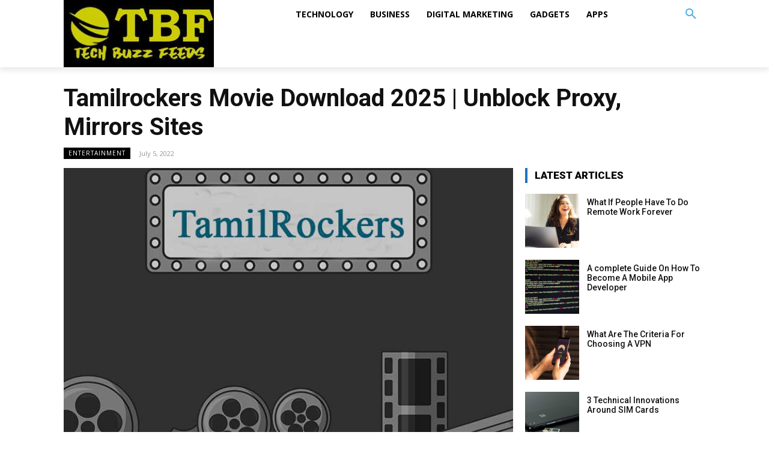

--- FILE ---
content_type: text/html; charset=UTF-8
request_url: https://www.techbuzzfeeds.com/tamilrockers-proxy/
body_size: 28322
content:
<!doctype html > <!--[if IE 8]><html class=ie8 lang=en> <![endif]--> <!--[if IE 9]><html class=ie9 lang=en> <![endif]--> <!--[if gt IE 8]><!--><html lang=en-US> <!--<![endif]--><head><title>Tamilrockers Movie Download 2025 | Unblock Proxy, Mirrors Sites</title><meta charset="UTF-8"><meta name="viewport" content="width=device-width, initial-scale=1.0"><link rel=pingback href=https://www.techbuzzfeeds.com/xmlrpc.php><meta name='robots' content='index, follow, max-image-preview:large, max-snippet:-1, max-video-preview:-1'><link rel=icon type=image/png href=https://www.techbuzzfeeds.com/wp-content/uploads/2020/04/TechBuzzFeeds-Favicon.png?x48035><meta name="description" content="TamilRockers has several mirror or proxy websites from which users can download the movies for breakfast as they do on the original website."><link rel=canonical href=https://www.techbuzzfeeds.com/tamilrockers-proxy/ ><meta property="og:locale" content="en_US"><meta property="og:type" content="article"><meta property="og:title" content="Tamilrockers Movie Download 2025 | Unblock Proxy, Mirrors Sites"><meta property="og:description" content="TamilRockers has several mirror or proxy websites from which users can download the movies for breakfast as they do on the original website."><meta property="og:url" content="https://www.techbuzzfeeds.com/tamilrockers-proxy/"><meta property="og:site_name" content="Tech Buzz Feeds"><meta property="article:published_time" content="2022-07-05T17:19:08+00:00"><meta property="article:modified_time" content="2025-03-12T13:25:14+00:00"><meta property="og:image" content="https://www.techbuzzfeeds.com/wp-content/uploads/2022/07/Tamilrockers-Proxy.jpg"><meta property="og:image:width" content="720"><meta property="og:image:height" content="480"><meta property="og:image:type" content="image/jpeg"><meta name="author" content="techbuzzfeeds"><meta name="twitter:card" content="summary_large_image"><meta name="twitter:label1" content="Written by"><meta name="twitter:data1" content="techbuzzfeeds"><meta name="twitter:label2" content="Est. reading time"><meta name="twitter:data2" content="6 minutes"> <script type=application/ld+json class=yoast-schema-graph>{"@context":"https://schema.org","@graph":[{"@type":"Article","@id":"https://www.techbuzzfeeds.com/tamilrockers-proxy/#article","isPartOf":{"@id":"https://www.techbuzzfeeds.com/tamilrockers-proxy/"},"author":{"name":"techbuzzfeeds","@id":"https://www.techbuzzfeeds.com/#/schema/person/457328ee167062d857ee1927779f903e"},"headline":"Tamilrockers Movie Download 2025 | Unblock Proxy, Mirrors Sites","datePublished":"2022-07-05T17:19:08+00:00","dateModified":"2025-03-12T13:25:14+00:00","mainEntityOfPage":{"@id":"https://www.techbuzzfeeds.com/tamilrockers-proxy/"},"wordCount":1152,"commentCount":0,"publisher":{"@id":"https://www.techbuzzfeeds.com/#/schema/person/457328ee167062d857ee1927779f903e"},"image":{"@id":"https://www.techbuzzfeeds.com/tamilrockers-proxy/#primaryimage"},"thumbnailUrl":"https://www.techbuzzfeeds.com/wp-content/uploads/2022/07/Tamilrockers-Proxy.jpg","articleSection":["ENTERTAINMENT"],"inLanguage":"en-US","potentialAction":[{"@type":"CommentAction","name":"Comment","target":["https://www.techbuzzfeeds.com/tamilrockers-proxy/#respond"]}]},{"@type":"WebPage","@id":"https://www.techbuzzfeeds.com/tamilrockers-proxy/","url":"https://www.techbuzzfeeds.com/tamilrockers-proxy/","name":"Tamilrockers Movie Download 2025 | Unblock Proxy, Mirrors Sites","isPartOf":{"@id":"https://www.techbuzzfeeds.com/#website"},"primaryImageOfPage":{"@id":"https://www.techbuzzfeeds.com/tamilrockers-proxy/#primaryimage"},"image":{"@id":"https://www.techbuzzfeeds.com/tamilrockers-proxy/#primaryimage"},"thumbnailUrl":"https://www.techbuzzfeeds.com/wp-content/uploads/2022/07/Tamilrockers-Proxy.jpg","datePublished":"2022-07-05T17:19:08+00:00","dateModified":"2025-03-12T13:25:14+00:00","description":"TamilRockers has several mirror or proxy websites from which users can download the movies for breakfast as they do on the original website.","breadcrumb":{"@id":"https://www.techbuzzfeeds.com/tamilrockers-proxy/#breadcrumb"},"inLanguage":"en-US","potentialAction":[{"@type":"ReadAction","target":["https://www.techbuzzfeeds.com/tamilrockers-proxy/"]}]},{"@type":"ImageObject","inLanguage":"en-US","@id":"https://www.techbuzzfeeds.com/tamilrockers-proxy/#primaryimage","url":"https://www.techbuzzfeeds.com/wp-content/uploads/2022/07/Tamilrockers-Proxy.jpg","contentUrl":"https://www.techbuzzfeeds.com/wp-content/uploads/2022/07/Tamilrockers-Proxy.jpg","width":720,"height":480,"caption":"Tamilrockers-Proxy"},{"@type":"BreadcrumbList","@id":"https://www.techbuzzfeeds.com/tamilrockers-proxy/#breadcrumb","itemListElement":[{"@type":"ListItem","position":1,"name":"Home","item":"https://www.techbuzzfeeds.com/"},{"@type":"ListItem","position":2,"name":"Tamilrockers Movie Download 2025 | Unblock Proxy, Mirrors Sites"}]},{"@type":"WebSite","@id":"https://www.techbuzzfeeds.com/#website","url":"https://www.techbuzzfeeds.com/","name":"Tech Buzz Feeds","description":"The Latest Technology Buzz Feeds","publisher":{"@id":"https://www.techbuzzfeeds.com/#/schema/person/457328ee167062d857ee1927779f903e"},"potentialAction":[{"@type":"SearchAction","target":{"@type":"EntryPoint","urlTemplate":"https://www.techbuzzfeeds.com/?s={search_term_string}"},"query-input":{"@type":"PropertyValueSpecification","valueRequired":true,"valueName":"search_term_string"}}],"inLanguage":"en-US"},{"@type":["Person","Organization"],"@id":"https://www.techbuzzfeeds.com/#/schema/person/457328ee167062d857ee1927779f903e","name":"techbuzzfeeds","image":{"@type":"ImageObject","inLanguage":"en-US","@id":"https://www.techbuzzfeeds.com/#/schema/person/image/","url":"https://www.techbuzzfeeds.com/wp-content/uploads/2020/04/TechBuzzFeeds-Profile-Pic.jpg","contentUrl":"https://www.techbuzzfeeds.com/wp-content/uploads/2020/04/TechBuzzFeeds-Profile-Pic.jpg","width":250,"height":250,"caption":"techbuzzfeeds"},"logo":{"@id":"https://www.techbuzzfeeds.com/#/schema/person/image/"},"sameAs":["https://www.techbuzzfeeds.com"],"url":"https://www.techbuzzfeeds.com/author/techbuzzfeeds/"}]}</script> <link rel=dns-prefetch href=//fonts.googleapis.com><link rel=alternate type=application/rss+xml title="Tech Buzz Feeds &raquo; Comments Feed" href=https://www.techbuzzfeeds.com/comments/feed/ ><link rel=alternate type=application/rss+xml title="Tech Buzz Feeds &raquo; Tamilrockers Movie Download 2025 | Unblock Proxy, Mirrors Sites Comments Feed" href=https://www.techbuzzfeeds.com/tamilrockers-proxy/feed/ ><link rel=alternate title="oEmbed (JSON)" type=application/json+oembed href="https://www.techbuzzfeeds.com/wp-json/oembed/1.0/embed?url=https%3A%2F%2Fwww.techbuzzfeeds.com%2Ftamilrockers-proxy%2F"><link rel=alternate title="oEmbed (XML)" type=text/xml+oembed href="https://www.techbuzzfeeds.com/wp-json/oembed/1.0/embed?url=https%3A%2F%2Fwww.techbuzzfeeds.com%2Ftamilrockers-proxy%2F&#038;format=xml"><style id=wp-img-auto-sizes-contain-inline-css type=text/css>img:is([sizes=auto i],[sizes^="auto," i]){contain-intrinsic-size:3000px 1500px}</style><style id=wp-emoji-styles-inline-css type=text/css>img.wp-smiley,img.emoji{display:inline !important;border:none !important;box-shadow:none !important;height:1em !important;width:1em !important;margin:0 0.07em !important;vertical-align:-0.1em !important;background:none !important;padding:0 !important}</style><style id=wp-block-library-inline-css type=text/css>/*<![CDATA[*/:root{--wp-block-synced-color:#7a00df;--wp-block-synced-color--rgb:122,0,223;--wp-bound-block-color:var(--wp-block-synced-color);--wp-editor-canvas-background:#ddd;--wp-admin-theme-color:#007cba;--wp-admin-theme-color--rgb:0,124,186;--wp-admin-theme-color-darker-10:#006ba1;--wp-admin-theme-color-darker-10--rgb:0,107,160.5;--wp-admin-theme-color-darker-20:#005a87;--wp-admin-theme-color-darker-20--rgb:0,90,135;--wp-admin-border-width-focus:2px}@media (min-resolution:192dpi){:root{--wp-admin-border-width-focus:1.5px}}.wp-element-button{cursor:pointer}:root .has-very-light-gray-background-color{background-color:#eee}:root .has-very-dark-gray-background-color{background-color:#313131}:root .has-very-light-gray-color{color:#eee}:root .has-very-dark-gray-color{color:#313131}:root .has-vivid-green-cyan-to-vivid-cyan-blue-gradient-background{background:linear-gradient(135deg,#00d084,#0693e3)}:root .has-purple-crush-gradient-background{background:linear-gradient(135deg,#34e2e4,#4721fb 50%,#ab1dfe)}:root .has-hazy-dawn-gradient-background{background:linear-gradient(135deg,#faaca8,#dad0ec)}:root .has-subdued-olive-gradient-background{background:linear-gradient(135deg,#fafae1,#67a671)}:root .has-atomic-cream-gradient-background{background:linear-gradient(135deg,#fdd79a,#004a59)}:root .has-nightshade-gradient-background{background:linear-gradient(135deg,#330968,#31cdcf)}:root .has-midnight-gradient-background{background:linear-gradient(135deg,#020381,#2874fc)}:root{--wp--preset--font-size--normal:16px;--wp--preset--font-size--huge:42px}.has-regular-font-size{font-size:1em}.has-larger-font-size{font-size:2.625em}.has-normal-font-size{font-size:var(--wp--preset--font-size--normal)}.has-huge-font-size{font-size:var(--wp--preset--font-size--huge)}.has-text-align-center{text-align:center}.has-text-align-left{text-align:left}.has-text-align-right{text-align:right}.has-fit-text{white-space:nowrap!important}#end-resizable-editor-section{display:none}.aligncenter{clear:both}.items-justified-left{justify-content:flex-start}.items-justified-center{justify-content:center}.items-justified-right{justify-content:flex-end}.items-justified-space-between{justify-content:space-between}.screen-reader-text{border:0;clip-path:inset(50%);height:1px;margin:-1px;overflow:hidden;padding:0;position:absolute;width:1px;word-wrap:normal!important}.screen-reader-text:focus{background-color:#ddd;clip-path:none;color:#444;display:block;font-size:1em;height:auto;left:5px;line-height:normal;padding:15px 23px 14px;text-decoration:none;top:5px;width:auto;z-index:100000}html :where(.has-border-color){border-style:solid}html :where([style*=border-top-color]){border-top-style:solid}html :where([style*=border-right-color]){border-right-style:solid}html :where([style*=border-bottom-color]){border-bottom-style:solid}html :where([style*=border-left-color]){border-left-style:solid}html :where([style*=border-width]){border-style:solid}html :where([style*=border-top-width]){border-top-style:solid}html :where([style*=border-right-width]){border-right-style:solid}html :where([style*=border-bottom-width]){border-bottom-style:solid}html :where([style*=border-left-width]){border-left-style:solid}html :where(img[class*=wp-image-]){height:auto;max-width:100%}:where(figure){margin:0 0 1em}html :where(.is-position-sticky){--wp-admin--admin-bar--position-offset:var(--wp-admin--admin-bar--height,0px)}@media screen and (max-width:600px){html:where(.is-position-sticky){--wp-admin--admin-bar--position-offset:0px}}/*]]>*/</style><style id=wp-block-heading-inline-css type=text/css>h1:where(.wp-block-heading).has-background,h2:where(.wp-block-heading).has-background,h3:where(.wp-block-heading).has-background,h4:where(.wp-block-heading).has-background,h5:where(.wp-block-heading).has-background,h6:where(.wp-block-heading).has-background{padding:1.25em 2.375em}h1.has-text-align-left[style*=writing-mode]:where([style*=vertical-lr]),h1.has-text-align-right[style*=writing-mode]:where([style*=vertical-rl]),h2.has-text-align-left[style*=writing-mode]:where([style*=vertical-lr]),h2.has-text-align-right[style*=writing-mode]:where([style*=vertical-rl]),h3.has-text-align-left[style*=writing-mode]:where([style*=vertical-lr]),h3.has-text-align-right[style*=writing-mode]:where([style*=vertical-rl]),h4.has-text-align-left[style*=writing-mode]:where([style*=vertical-lr]),h4.has-text-align-right[style*=writing-mode]:where([style*=vertical-rl]),h5.has-text-align-left[style*=writing-mode]:where([style*=vertical-lr]),h5.has-text-align-right[style*=writing-mode]:where([style*=vertical-rl]),h6.has-text-align-left[style*=writing-mode]:where([style*=vertical-lr]),h6.has-text-align-right[style*=writing-mode]:where([style*=vertical-rl]){rotate:180deg}</style><style id=global-styles-inline-css type=text/css>/*<![CDATA[*/:root{--wp--preset--aspect-ratio--square:1;--wp--preset--aspect-ratio--4-3:4/3;--wp--preset--aspect-ratio--3-4:3/4;--wp--preset--aspect-ratio--3-2:3/2;--wp--preset--aspect-ratio--2-3:2/3;--wp--preset--aspect-ratio--16-9:16/9;--wp--preset--aspect-ratio--9-16:9/16;--wp--preset--color--black:#000;--wp--preset--color--cyan-bluish-gray:#abb8c3;--wp--preset--color--white:#fff;--wp--preset--color--pale-pink:#f78da7;--wp--preset--color--vivid-red:#cf2e2e;--wp--preset--color--luminous-vivid-orange:#ff6900;--wp--preset--color--luminous-vivid-amber:#fcb900;--wp--preset--color--light-green-cyan:#7bdcb5;--wp--preset--color--vivid-green-cyan:#00d084;--wp--preset--color--pale-cyan-blue:#8ed1fc;--wp--preset--color--vivid-cyan-blue:#0693e3;--wp--preset--color--vivid-purple:#9b51e0;--wp--preset--gradient--vivid-cyan-blue-to-vivid-purple:linear-gradient(135deg,rgb(6,147,227) 0%,rgb(155,81,224) 100%);--wp--preset--gradient--light-green-cyan-to-vivid-green-cyan:linear-gradient(135deg,rgb(122,220,180) 0%,rgb(0,208,130) 100%);--wp--preset--gradient--luminous-vivid-amber-to-luminous-vivid-orange:linear-gradient(135deg,rgb(252,185,0) 0%,rgb(255,105,0) 100%);--wp--preset--gradient--luminous-vivid-orange-to-vivid-red:linear-gradient(135deg,rgb(255,105,0) 0%,rgb(207,46,46) 100%);--wp--preset--gradient--very-light-gray-to-cyan-bluish-gray:linear-gradient(135deg,rgb(238,238,238) 0%,rgb(169,184,195) 100%);--wp--preset--gradient--cool-to-warm-spectrum:linear-gradient(135deg,rgb(74,234,220) 0%,rgb(151,120,209) 20%,rgb(207,42,186) 40%,rgb(238,44,130) 60%,rgb(251,105,98) 80%,rgb(254,248,76) 100%);--wp--preset--gradient--blush-light-purple:linear-gradient(135deg,rgb(255,206,236) 0%,rgb(152,150,240) 100%);--wp--preset--gradient--blush-bordeaux:linear-gradient(135deg,rgb(254,205,165) 0%,rgb(254,45,45) 50%,rgb(107,0,62) 100%);--wp--preset--gradient--luminous-dusk:linear-gradient(135deg,rgb(255,203,112) 0%,rgb(199,81,192) 50%,rgb(65,88,208) 100%);--wp--preset--gradient--pale-ocean:linear-gradient(135deg,rgb(255,245,203) 0%,rgb(182,227,212) 50%,rgb(51,167,181) 100%);--wp--preset--gradient--electric-grass:linear-gradient(135deg,rgb(202,248,128) 0%,rgb(113,206,126) 100%);--wp--preset--gradient--midnight:linear-gradient(135deg,rgb(2,3,129) 0%,rgb(40,116,252) 100%);--wp--preset--font-size--small:11px;--wp--preset--font-size--medium:20px;--wp--preset--font-size--large:32px;--wp--preset--font-size--x-large:42px;--wp--preset--font-size--regular:15px;--wp--preset--font-size--larger:50px;--wp--preset--spacing--20:0.44rem;--wp--preset--spacing--30:0.67rem;--wp--preset--spacing--40:1rem;--wp--preset--spacing--50:1.5rem;--wp--preset--spacing--60:2.25rem;--wp--preset--spacing--70:3.38rem;--wp--preset--spacing--80:5.06rem;--wp--preset--shadow--natural:6px 6px 9px rgba(0, 0, 0, 0.2);--wp--preset--shadow--deep:12px 12px 50px rgba(0, 0, 0, 0.4);--wp--preset--shadow--sharp:6px 6px 0px rgba(0, 0, 0, 0.2);--wp--preset--shadow--outlined:6px 6px 0px -3px rgb(255, 255, 255), 6px 6px rgb(0, 0, 0);--wp--preset--shadow--crisp:6px 6px 0px rgb(0, 0, 0)}:where(.is-layout-flex){gap:0.5em}:where(.is-layout-grid){gap:0.5em}body .is-layout-flex{display:flex}.is-layout-flex{flex-wrap:wrap;align-items:center}.is-layout-flex>:is(*,div){margin:0}body .is-layout-grid{display:grid}.is-layout-grid>:is(*,div){margin:0}:where(.wp-block-columns.is-layout-flex){gap:2em}:where(.wp-block-columns.is-layout-grid){gap:2em}:where(.wp-block-post-template.is-layout-flex){gap:1.25em}:where(.wp-block-post-template.is-layout-grid){gap:1.25em}.has-black-color{color:var(--wp--preset--color--black) !important}.has-cyan-bluish-gray-color{color:var(--wp--preset--color--cyan-bluish-gray) !important}.has-white-color{color:var(--wp--preset--color--white) !important}.has-pale-pink-color{color:var(--wp--preset--color--pale-pink) !important}.has-vivid-red-color{color:var(--wp--preset--color--vivid-red) !important}.has-luminous-vivid-orange-color{color:var(--wp--preset--color--luminous-vivid-orange) !important}.has-luminous-vivid-amber-color{color:var(--wp--preset--color--luminous-vivid-amber) !important}.has-light-green-cyan-color{color:var(--wp--preset--color--light-green-cyan) !important}.has-vivid-green-cyan-color{color:var(--wp--preset--color--vivid-green-cyan) !important}.has-pale-cyan-blue-color{color:var(--wp--preset--color--pale-cyan-blue) !important}.has-vivid-cyan-blue-color{color:var(--wp--preset--color--vivid-cyan-blue) !important}.has-vivid-purple-color{color:var(--wp--preset--color--vivid-purple) !important}.has-black-background-color{background-color:var(--wp--preset--color--black) !important}.has-cyan-bluish-gray-background-color{background-color:var(--wp--preset--color--cyan-bluish-gray) !important}.has-white-background-color{background-color:var(--wp--preset--color--white) !important}.has-pale-pink-background-color{background-color:var(--wp--preset--color--pale-pink) !important}.has-vivid-red-background-color{background-color:var(--wp--preset--color--vivid-red) !important}.has-luminous-vivid-orange-background-color{background-color:var(--wp--preset--color--luminous-vivid-orange) !important}.has-luminous-vivid-amber-background-color{background-color:var(--wp--preset--color--luminous-vivid-amber) !important}.has-light-green-cyan-background-color{background-color:var(--wp--preset--color--light-green-cyan) !important}.has-vivid-green-cyan-background-color{background-color:var(--wp--preset--color--vivid-green-cyan) !important}.has-pale-cyan-blue-background-color{background-color:var(--wp--preset--color--pale-cyan-blue) !important}.has-vivid-cyan-blue-background-color{background-color:var(--wp--preset--color--vivid-cyan-blue) !important}.has-vivid-purple-background-color{background-color:var(--wp--preset--color--vivid-purple) !important}.has-black-border-color{border-color:var(--wp--preset--color--black) !important}.has-cyan-bluish-gray-border-color{border-color:var(--wp--preset--color--cyan-bluish-gray) !important}.has-white-border-color{border-color:var(--wp--preset--color--white) !important}.has-pale-pink-border-color{border-color:var(--wp--preset--color--pale-pink) !important}.has-vivid-red-border-color{border-color:var(--wp--preset--color--vivid-red) !important}.has-luminous-vivid-orange-border-color{border-color:var(--wp--preset--color--luminous-vivid-orange) !important}.has-luminous-vivid-amber-border-color{border-color:var(--wp--preset--color--luminous-vivid-amber) !important}.has-light-green-cyan-border-color{border-color:var(--wp--preset--color--light-green-cyan) !important}.has-vivid-green-cyan-border-color{border-color:var(--wp--preset--color--vivid-green-cyan) !important}.has-pale-cyan-blue-border-color{border-color:var(--wp--preset--color--pale-cyan-blue) !important}.has-vivid-cyan-blue-border-color{border-color:var(--wp--preset--color--vivid-cyan-blue) !important}.has-vivid-purple-border-color{border-color:var(--wp--preset--color--vivid-purple) !important}.has-vivid-cyan-blue-to-vivid-purple-gradient-background{background:var(--wp--preset--gradient--vivid-cyan-blue-to-vivid-purple) !important}.has-light-green-cyan-to-vivid-green-cyan-gradient-background{background:var(--wp--preset--gradient--light-green-cyan-to-vivid-green-cyan) !important}.has-luminous-vivid-amber-to-luminous-vivid-orange-gradient-background{background:var(--wp--preset--gradient--luminous-vivid-amber-to-luminous-vivid-orange) !important}.has-luminous-vivid-orange-to-vivid-red-gradient-background{background:var(--wp--preset--gradient--luminous-vivid-orange-to-vivid-red) !important}.has-very-light-gray-to-cyan-bluish-gray-gradient-background{background:var(--wp--preset--gradient--very-light-gray-to-cyan-bluish-gray) !important}.has-cool-to-warm-spectrum-gradient-background{background:var(--wp--preset--gradient--cool-to-warm-spectrum) !important}.has-blush-light-purple-gradient-background{background:var(--wp--preset--gradient--blush-light-purple) !important}.has-blush-bordeaux-gradient-background{background:var(--wp--preset--gradient--blush-bordeaux) !important}.has-luminous-dusk-gradient-background{background:var(--wp--preset--gradient--luminous-dusk) !important}.has-pale-ocean-gradient-background{background:var(--wp--preset--gradient--pale-ocean) !important}.has-electric-grass-gradient-background{background:var(--wp--preset--gradient--electric-grass) !important}.has-midnight-gradient-background{background:var(--wp--preset--gradient--midnight) !important}.has-small-font-size{font-size:var(--wp--preset--font-size--small) !important}.has-medium-font-size{font-size:var(--wp--preset--font-size--medium) !important}.has-large-font-size{font-size:var(--wp--preset--font-size--large) !important}.has-x-large-font-size{font-size:var(--wp--preset--font-size--x-large) !important}/*]]>*/</style><style id=classic-theme-styles-inline-css type=text/css>/*! This file is auto-generated */
.wp-block-button__link{color:#fff;background-color:#32373c;border-radius:9999px;box-shadow:none;text-decoration:none;padding:calc(.667em + 2px) calc(1.333em + 2px);font-size:1.125em}.wp-block-file__button{background:#32373c;color:#fff;text-decoration:none}</style><link rel=stylesheet href=https://www.techbuzzfeeds.com/wp-content/cache/minify/c28cd.css?x48035 media=all><link rel=stylesheet id=google-fonts-style-css href='https://fonts.googleapis.com/css?family=Muli%3A400%2C300%2C700%7COpen+Sans%3A400%2C600%2C700%2C300%7CRoboto%3A400%2C500%2C700%2C300%7CRoboto%3A700%2C400%2C900%2C500&#038;display=swap&#038;ver=11' type=text/css media=all><link rel=stylesheet href=https://www.techbuzzfeeds.com/wp-content/cache/minify/14f92.css?x48035 media=all><style id=td-theme-inline-css type=text/css>@media (max-width: 767px){.td-header-desktop-wrap{display:none}}@media (min-width: 767px){.td-header-mobile-wrap{display:none}}</style><link rel=stylesheet href=https://www.techbuzzfeeds.com/wp-content/cache/minify/b0c05.css?x48035 media=all> <script src=https://www.techbuzzfeeds.com/wp-content/cache/minify/818c0.js?x48035></script> <link rel=https://api.w.org/ href=https://www.techbuzzfeeds.com/wp-json/ ><link rel=alternate title=JSON type=application/json href=https://www.techbuzzfeeds.com/wp-json/wp/v2/posts/2317><link rel=EditURI type=application/rsd+xml title=RSD href=https://www.techbuzzfeeds.com/xmlrpc.php?rsd><meta name="generator" content="WordPress 6.9"><link rel=shortlink href='https://www.techbuzzfeeds.com/?p=2317'> <!--[if lt IE 9]><script src=https://cdnjs.cloudflare.com/ajax/libs/html5shiv/3.7.3/html5shiv.js></script><![endif]--> <script>window.tdb_globals={"wpRestNonce":"5919de7c5f","wpRestUrl":"https:\/\/www.techbuzzfeeds.com\/wp-json\/","permalinkStructure":"\/%postname%\/","isAjax":false,"isAdminBarShowing":false,"autoloadScrollPercent":20,"postAutoloadStatus":"on","origPostEditUrl":null};</script> <script>window.tdwGlobal={"adminUrl":"https:\/\/www.techbuzzfeeds.com\/wp-admin\/","wpRestNonce":"5919de7c5f","wpRestUrl":"https:\/\/www.techbuzzfeeds.com\/wp-json\/","permalinkStructure":"\/%postname%\/"};</script>  <script>var tdBlocksArray=[];function tdBlock(){this.id='';this.block_type=1;this.atts='';this.td_column_number='';this.td_current_page=1;this.post_count=0;this.found_posts=0;this.max_num_pages=0;this.td_filter_value='';this.is_ajax_running=false;this.td_user_action='';this.header_color='';this.ajax_pagination_infinite_stop='';}
(function(){var htmlTag=document.getElementsByTagName("html")[0];if(navigator.userAgent.indexOf("MSIE 10.0")>-1){htmlTag.className+=' ie10';}
if(!!navigator.userAgent.match(/Trident.*rv\:11\./)){htmlTag.className+=' ie11';}
if(navigator.userAgent.indexOf("Edge")>-1){htmlTag.className+=' ieEdge';}
if(/(iPad|iPhone|iPod)/g.test(navigator.userAgent)){htmlTag.className+=' td-md-is-ios';}
var user_agent=navigator.userAgent.toLowerCase();if(user_agent.indexOf("android")>-1){htmlTag.className+=' td-md-is-android';}
if(-1!==navigator.userAgent.indexOf('Mac OS X')){htmlTag.className+=' td-md-is-os-x';}
if(/chrom(e|ium)/.test(navigator.userAgent.toLowerCase())){htmlTag.className+=' td-md-is-chrome';}
if(-1!==navigator.userAgent.indexOf('Firefox')){htmlTag.className+=' td-md-is-firefox';}
if(-1!==navigator.userAgent.indexOf('Safari')&&-1===navigator.userAgent.indexOf('Chrome')){htmlTag.className+=' td-md-is-safari';}
if(-1!==navigator.userAgent.indexOf('IEMobile')){htmlTag.className+=' td-md-is-iemobile';}})();var tdLocalCache={};(function(){"use strict";tdLocalCache={data:{},remove:function(resource_id){delete tdLocalCache.data[resource_id];},exist:function(resource_id){return tdLocalCache.data.hasOwnProperty(resource_id)&&tdLocalCache.data[resource_id]!==null;},get:function(resource_id){return tdLocalCache.data[resource_id];},set:function(resource_id,cachedData){tdLocalCache.remove(resource_id);tdLocalCache.data[resource_id]=cachedData;}};})();var td_viewport_interval_list=[{"limitBottom":767,"sidebarWidth":228},{"limitBottom":1018,"sidebarWidth":300},{"limitBottom":1140,"sidebarWidth":324}];var td_animation_stack_effect="type0";var tds_animation_stack=true;var td_animation_stack_specific_selectors=".entry-thumb, img, .td-lazy-img";var td_animation_stack_general_selectors=".td-animation-stack img, .td-animation-stack .entry-thumb, .post img, .td-animation-stack .td-lazy-img";var tds_general_modal_image="yes";var tdc_is_installed="yes";var td_ajax_url="https:\/\/www.techbuzzfeeds.com\/wp-admin\/admin-ajax.php?td_theme_name=Newspaper&v=11";var td_get_template_directory_uri="https:\/\/www.techbuzzfeeds.com\/wp-content\/plugins\/td-composer\/legacy\/common";var tds_snap_menu="";var tds_logo_on_sticky="";var tds_header_style="";var td_please_wait="Please wait...";var td_email_user_pass_incorrect="User or password incorrect!";var td_email_user_incorrect="Email or username incorrect!";var td_email_incorrect="Email incorrect!";var tds_more_articles_on_post_enable="";var tds_more_articles_on_post_time_to_wait="";var tds_more_articles_on_post_pages_distance_from_top=0;var tds_theme_color_site_wide="#4db2ec";var tds_smart_sidebar="";var tdThemeName="Newspaper";var td_magnific_popup_translation_tPrev="Previous (Left arrow key)";var td_magnific_popup_translation_tNext="Next (Right arrow key)";var td_magnific_popup_translation_tCounter="%curr% of %total%";var td_magnific_popup_translation_ajax_tError="The content from %url% could not be loaded.";var td_magnific_popup_translation_image_tError="The image #%curr% could not be loaded.";var tdBlockNonce="0f30c634d8";var tdDateNamesI18n={"month_names":["January","February","March","April","May","June","July","August","September","October","November","December"],"month_names_short":["Jan","Feb","Mar","Apr","May","Jun","Jul","Aug","Sep","Oct","Nov","Dec"],"day_names":["Sunday","Monday","Tuesday","Wednesday","Thursday","Friday","Saturday"],"day_names_short":["Sun","Mon","Tue","Wed","Thu","Fri","Sat"]};var td_ad_background_click_link="";var td_ad_background_click_target="";</script> <style>.td-container-wrap, .post, .tagdiv-type .td_quote_box{background-color:transparent}.td-menu-background:before,.td-search-background:before{background:rgba(0,0,0,0.5);background:-moz-linear-gradient(top, rgba(0,0,0,0.5) 0%, rgba(0,0,0,0.6) 100%);background:-webkit-gradient(left top, left bottom, color-stop(0%, rgba(0,0,0,0.5)), color-stop(100%, rgba(0,0,0,0.6)));background:-webkit-linear-gradient(top, rgba(0,0,0,0.5) 0%, rgba(0,0,0,0.6) 100%);background:-o-linear-gradient(top, rgba(0,0,0,0.5) 0%, rgba(0,0,0,0.6) 100%);background:-ms-linear-gradient(top, rgba(0,0,0,0.5) 0%, rgba(0,0,0,0.6) 100%);background:linear-gradient(to bottom, rgba(0,0,0,0.5) 0%, rgba(0,0,0,0.6) 100%);filter:progid:DXImageTransform.Microsoft.gradient( startColorstr='rgba(0,0,0,0.5)', endColorstr='rgba(0,0,0,0.6)', GradientType=0 )}.td-page-header h1,.td-page-title{color:#000}.td-page-content p, .td-page-content .td_block_text_with_title{color:#000}.td-page-content h1, .td-page-content h2, .td-page-content h3, .td-page-content h4, .td-page-content h5, .td-page-content h6{color:#000}.td-page-content .widgettitle{color:#fff}.td_module_mx2 .td-module-title{font-family:Muli;font-weight:800}.td-container-wrap, .post, .tagdiv-type .td_quote_box{background-color:transparent}.td-menu-background:before,.td-search-background:before{background:rgba(0,0,0,0.5);background:-moz-linear-gradient(top, rgba(0,0,0,0.5) 0%, rgba(0,0,0,0.6) 100%);background:-webkit-gradient(left top, left bottom, color-stop(0%, rgba(0,0,0,0.5)), color-stop(100%, rgba(0,0,0,0.6)));background:-webkit-linear-gradient(top, rgba(0,0,0,0.5) 0%, rgba(0,0,0,0.6) 100%);background:-o-linear-gradient(top, rgba(0,0,0,0.5) 0%, rgba(0,0,0,0.6) 100%);background:-ms-linear-gradient(top, rgba(0,0,0,0.5) 0%, rgba(0,0,0,0.6) 100%);background:linear-gradient(to bottom, rgba(0,0,0,0.5) 0%, rgba(0,0,0,0.6) 100%);filter:progid:DXImageTransform.Microsoft.gradient( startColorstr='rgba(0,0,0,0.5)', endColorstr='rgba(0,0,0,0.6)', GradientType=0 )}.td-page-header h1,.td-page-title{color:#000}.td-page-content p, .td-page-content .td_block_text_with_title{color:#000}.td-page-content h1, .td-page-content h2, .td-page-content h3, .td-page-content h4, .td-page-content h5, .td-page-content h6{color:#000}.td-page-content .widgettitle{color:#fff}.td_module_mx2 .td-module-title{font-family:Muli;font-weight:800}</style> <script async src="https://www.googletagmanager.com/gtag/js?id=UA-142181979-2"></script> <script>window.dataLayer=window.dataLayer||[];function gtag(){dataLayer.push(arguments);}
gtag('js',new Date());gtag('config','UA-142181979-2');</script> <style></style></head><body class="wp-singular post-template-default single single-post postid-2317 single-format-standard wp-theme-Newspaper td-standard-pack tamilrockers-proxy global-block-template-1 tdb_template_2882 tdb-template  tdc-header-template  tdc-footer-template td-animation-stack-type0 td-full-layout" itemscope=itemscope itemtype=https://schema.org/WebPage><div class="td-scroll-up  td-hide-scroll-up-on-mob" style=display:none;><i class=td-icon-menu-up></i></div><div class=td-menu-background></div><div id=td-mobile-nav><div class=td-mobile-container><div class=td-menu-socials-wrap><div class=td-menu-socials></div><div class=td-mobile-close> <a href=# aria-label=Close><i class=td-icon-close-mobile></i></a></div></div><div class=td-mobile-content><div class=menu-main-menu-container><ul id=menu-main-menu class=td-mobile-main-menu><li id=menu-item-438 class="menu-item menu-item-type-taxonomy menu-item-object-category menu-item-first menu-item-438"><a href=https://www.techbuzzfeeds.com/category/technology/ >TECHNOLOGY</a></li> <li id=menu-item-647 class="menu-item menu-item-type-taxonomy menu-item-object-category menu-item-647"><a href=https://www.techbuzzfeeds.com/category/smart-vault/business/ >BUSINESS</a></li> <li id=menu-item-786 class="menu-item menu-item-type-taxonomy menu-item-object-category menu-item-786"><a href=https://www.techbuzzfeeds.com/category/smart-vault/digital-marketing/ >DIGITAL MARKETING</a></li> <li id=menu-item-792 class="menu-item menu-item-type-taxonomy menu-item-object-category menu-item-792"><a href=https://www.techbuzzfeeds.com/category/smart-vault/gadgets/ >GADGETS</a></li> <li id=menu-item-783 class="menu-item menu-item-type-taxonomy menu-item-object-category menu-item-783"><a href=https://www.techbuzzfeeds.com/category/smart-vault/apps/ >APPS</a></li></ul></div></div></div></div><div class=td-search-background></div><div class=td-search-wrap-mob><div class=td-drop-down-search><form method=get class=td-search-form action=https://www.techbuzzfeeds.com/ ><div class=td-search-close> <a href=#><i class=td-icon-close-mobile></i></a></div><div role=search class=td-search-input> <span>Search</span> <input id=td-header-search-mob type=text value name=s autocomplete=off></div></form><div id=td-aj-search-mob class=td-ajax-search-flex></div></div></div><div id=td-outer-wrap class=td-theme-wrap><div class=td-header-template-wrap style="position: relative"><div class="td-header-mobile-wrap "><div id=tdi_1 class=tdc-zone><div class="tdc_zone tdi_2  wpb_row td-pb-row tdc-element-style"  ><style scoped>.tdi_2{min-height:0}@media (max-width: 767px){.tdi_2:before{content:'';display:block;width:100vw;height:100%;position:absolute;left:50%;transform:translateX(-50%);box-shadow:0px 6px 8px 0px rgba(0, 0, 0, 0.08);z-index:20;pointer-events:none}@media (max-width: 767px){.tdi_2:before{width:100%}}}@media (max-width: 767px){.tdi_2{position:relative}}</style><div class="tdi_1_rand_style td-element-style" ><style>@media (max-width: 767px){.tdi_1_rand_style{background-color:#222 !important}}</style></div><div id=tdi_3 class=tdc-row><div class="vc_row tdi_4  wpb_row td-pb-row" ><style scoped>.tdi_4, .tdi_4 .tdc-columns{min-height:0}.tdi_4, .tdi_4 .tdc-columns{display:block}.tdi_4 .tdc-columns{width:100%}@media (max-width: 767px){@media (min-width: 768px){.tdi_4{margin-left:-0px;margin-right:-0px}.tdi_4 .tdc-row-video-background-error, .tdi_4 .vc_column{padding-left:0px;padding-right:0px}}}</style><div class="vc_column tdi_6  wpb_column vc_column_container tdc-column td-pb-span4"><style scoped>.tdi_6{vertical-align:baseline}.tdi_6>.wpb_wrapper,.tdi_6>.wpb_wrapper>.tdc-elements{display:block}.tdi_6>.wpb_wrapper>.tdc-elements{width:100%}.tdi_6>.wpb_wrapper>.vc_row_inner{width:auto}.tdi_6>.wpb_wrapper{width:auto;height:auto}@media (max-width: 767px){.tdi_6{vertical-align:middle}}@media (max-width: 767px){.tdi_6{width:20% !important;display:inline-block !important}}</style><div class=wpb_wrapper><div class="td_block_wrap tdb_mobile_menu tdi_7 td-pb-border-top td_block_template_1 tdb-header-align"  data-td-block-uid=tdi_7 ><style>@media (max-width: 767px){.tdi_7{margin-top:2px !important;margin-left:-13px !important}}</style><style>.tdb-header-align{vertical-align:middle}.tdb_mobile_menu{margin-bottom:0;clear:none}.tdb_mobile_menu a{display:inline-block !important;position:relative;text-align:center;color:#4db2ec}.tdb_mobile_menu a>span{display:flex;align-items:center;justify-content:center}.tdb_mobile_menu svg{height:auto}.tdb_mobile_menu svg, .tdb_mobile_menu svg *{fill:#4db2ec}#tdc-live-iframe .tdb_mobile_menu a{pointer-events:none}.tdi_7{display:inline-block}.tdi_7 .tdb-mobile-menu-button i{font-size:22px;width:55px;height:55px;line-height:55px}.tdi_7 .tdb-mobile-menu-button svg{width:22px}.tdi_7 .tdb-mobile-menu-button .tdb-mobile-menu-icon-svg{width:55px;height:55px}.tdi_7 .tdb-mobile-menu-button{color:#fff}.tdi_7 .tdb-mobile-menu-button svg, .tdi_7 .tdb-mobile-menu-button svg *{fill:#fff}@media (max-width: 767px){.tdi_7 .tdb-mobile-menu-button i{font-size:27px;width:54px;height:54px;line-height:54px}.tdi_7 .tdb-mobile-menu-button svg{width:27px}.tdi_7 .tdb-mobile-menu-button .tdb-mobile-menu-icon-svg{width:54px;height:54px}}</style><div class="tdb-block-inner td-fix-index"><a class=tdb-mobile-menu-button aria-label=menu-button href=#><i class="tdb-mobile-menu-icon td-icon-mobile"></i></a></div></div></div></div><div class="vc_column tdi_9  wpb_column vc_column_container tdc-column td-pb-span4"><style scoped>.tdi_9{vertical-align:baseline}.tdi_9>.wpb_wrapper,.tdi_9>.wpb_wrapper>.tdc-elements{display:block}.tdi_9>.wpb_wrapper>.tdc-elements{width:100%}.tdi_9>.wpb_wrapper>.vc_row_inner{width:auto}.tdi_9>.wpb_wrapper{width:auto;height:auto}@media (max-width: 767px){.tdi_9{vertical-align:middle}}@media (max-width: 767px){.tdi_9{width:60% !important;display:inline-block !important}}</style><div class=wpb_wrapper><div class="td_block_wrap tdb_header_logo tdi_10 td-pb-border-top td_block_template_1 tdb-header-align"  data-td-block-uid=tdi_10 ><style>@media (max-width: 767px){.tdi_10{margin-top:-8px !important}}</style><style>.tdb_header_logo{margin-bottom:0;clear:none}.tdb_header_logo .tdb-logo-a, .tdb_header_logo h1{display:flex;pointer-events:auto;align-items:flex-start}.tdb_header_logo h1{margin:0;line-height:0}.tdb_header_logo .tdb-logo-img-wrap img{display:block}.tdb_header_logo .tdb-logo-svg-wrap+.tdb-logo-img-wrap{display:none}.tdb_header_logo .tdb-logo-svg-wrap svg{width:50px;display:block}.tdb_header_logo .tdb-logo-text-wrap{display:flex}.tdb_header_logo .tdb-logo-text-title, .tdb_header_logo .tdb-logo-text-tagline{-webkit-transition:all 0.2s ease;transition:all 0.2s ease}.tdb_header_logo .tdb-logo-text-title{background-size:cover;background-position:center center;font-size:75px;font-family:serif;line-height:1.1;color:#222;white-space:nowrap}.tdb_header_logo .tdb-logo-text-tagline{margin-top:2px;font-size:12px;font-family:serif;letter-spacing:1.8px;line-height:1;color:#767676}.tdb_header_logo .tdb-logo-icon{position:relative;font-size:46px;color:#000}.tdb_header_logo .tdb-logo-icon-svg{line-height:0}.tdb_header_logo .tdb-logo-icon-svg svg{width:46px;height:auto}.tdb_header_logo .tdb-logo-icon-svg svg, .tdb_header_logo .tdb-logo-icon-svg svg *{fill:#000}.tdi_10 .tdb-logo-a, .tdi_10 h1{flex-direction:row;align-items:center;justify-content:center}.tdi_10 .tdb-logo-svg-wrap{display:block}.tdi_10 .tdb-logo-img-wrap{display:none}.tdi_10 .tdb-logo-text-tagline{margin-top:-3px;margin-left:0;display:block}.tdi_10 .tdb-logo-text-title{display:block;color:#fff}.tdi_10 .tdb-logo-text-wrap{flex-direction:column;align-items:center}.tdi_10 .tdb-logo-icon{top:0px;display:block}@media (max-width: 767px){.tdb_header_logo .tdb-logo-text-title{font-size:36px}}@media (max-width: 767px){.tdb_header_logo .tdb-logo-text-tagline{font-size:11px}}@media (min-width: 768px) and (max-width: 1018px){.tdi_10 .tdb-logo-img{max-width:186px}.tdi_10 .tdb-logo-text-tagline{margin-top:-2px;margin-left:0}}@media (max-width: 767px){.tdi_10 .tdb-logo-svg-wrap+.tdb-logo-img-wrap{display:none}.tdi_10 .tdb-logo-img{max-width:180px}.tdi_10 .tdb-logo-img-wrap{display:block}}</style><div class="tdb-block-inner td-fix-index"><a class=tdb-logo-a href=https://www.techbuzzfeeds.com/ ><span class=tdb-logo-img-wrap><img class=tdb-logo-img src=https://www.techbuzzfeeds.com/wp-content/uploads/2020/04/tbf-logo-300x113.png?x48035 alt=Logo  title></span></a></div></div></div></div><div class="vc_column tdi_12  wpb_column vc_column_container tdc-column td-pb-span4"><style scoped>.tdi_12{vertical-align:baseline}.tdi_12>.wpb_wrapper,.tdi_12>.wpb_wrapper>.tdc-elements{display:block}.tdi_12>.wpb_wrapper>.tdc-elements{width:100%}.tdi_12>.wpb_wrapper>.vc_row_inner{width:auto}.tdi_12>.wpb_wrapper{width:auto;height:auto}@media (max-width: 767px){.tdi_12{vertical-align:middle}}@media (max-width: 767px){.tdi_12{width:20% !important;display:inline-block !important}}</style><div class=wpb_wrapper><div class="td_block_wrap tdb_mobile_search tdi_13 td-pb-border-top td_block_template_1 tdb-header-align"  data-td-block-uid=tdi_13 ><style>@media (max-width: 767px){.tdi_13{margin-right:-18px !important;margin-bottom:0px !important}}</style><style>.tdb_mobile_search{margin-bottom:0;clear:none}.tdb_mobile_search a{display:inline-block !important;position:relative;text-align:center;color:#4db2ec}.tdb_mobile_search a>span{display:flex;align-items:center;justify-content:center}.tdb_mobile_search svg{height:auto}.tdb_mobile_search svg, .tdb_mobile_search svg *{fill:#4db2ec}#tdc-live-iframe .tdb_mobile_search a{pointer-events:none}.tdi_13{display:inline-block;float:right;clear:none}.tdi_13 .tdb-header-search-button-mob i{font-size:22px;width:55px;height:55px;line-height:55px}.tdi_13 .tdb-header-search-button-mob svg{width:22px}.tdi_13 .tdb-header-search-button-mob .tdb-mobile-search-icon-svg{width:55px;height:55px;display:flex;justify-content:center}.tdi_13 .tdb-header-search-button-mob{color:#fff}.tdi_13 .tdb-header-search-button-mob svg, .tdi_13 .tdb-header-search-button-mob svg *{fill:#fff}</style><div class="tdb-block-inner td-fix-index"><a class="tdb-header-search-button-mob dropdown-toggle" href=# role=button aria-label=Search data-toggle=dropdown><span class="tdb-mobile-search-icon tdb-mobile-search-icon-svg"><svg version=1.1 xmlns=http://www.w3.org/2000/svg viewBox="0 0 1024 1024"><path d="M946.371 843.601l-125.379-125.44c43.643-65.925 65.495-142.1 65.475-218.040 0.051-101.069-38.676-202.588-115.835-279.706-77.117-77.148-178.606-115.948-279.644-115.886-101.079-0.061-202.557 38.738-279.665 115.876-77.169 77.128-115.937 178.627-115.907 279.716-0.031 101.069 38.728 202.588 115.907 279.665 77.117 77.117 178.616 115.825 279.665 115.804 75.94 0.020 152.136-21.862 218.061-65.495l125.348 125.46c30.915 30.904 81.029 30.904 111.954 0.020 30.915-30.935 30.915-81.029 0.020-111.974zM705.772 714.925c-59.443 59.341-136.899 88.842-214.784 88.924-77.896-0.082-155.341-29.583-214.784-88.924-59.443-59.484-88.975-136.919-89.037-214.804 0.061-77.885 29.604-155.372 89.037-214.825 59.464-59.443 136.878-88.945 214.784-89.016 77.865 0.082 155.3 29.583 214.784 89.016 59.361 59.464 88.914 136.919 88.945 214.825-0.041 77.885-29.583 155.361-88.945 214.804z"></path></svg></span></a></div></div></div></div></div></div></div></div></div><div class="td-header-mobile-sticky-wrap tdc-zone-sticky-invisible tdc-zone-sticky-inactive" style="display: none"><div id=tdi_14 class=tdc-zone><div class="tdc_zone tdi_15  wpb_row td-pb-row" data-sticky-offset=0 ><style scoped>.tdi_15{min-height:0}.td-header-mobile-sticky-wrap.td-header-active{opacity:1}</style><div id=tdi_16 class=tdc-row><div class="vc_row tdi_17  wpb_row td-pb-row" ><style scoped>.tdi_17, .tdi_17 .tdc-columns{min-height:0}.tdi_17, .tdi_17 .tdc-columns{display:block}.tdi_17 .tdc-columns{width:100%}</style><div class="vc_column tdi_19  wpb_column vc_column_container tdc-column td-pb-span12"><style scoped>.tdi_19{vertical-align:baseline}.tdi_19>.wpb_wrapper,.tdi_19>.wpb_wrapper>.tdc-elements{display:block}.tdi_19>.wpb_wrapper>.tdc-elements{width:100%}.tdi_19>.wpb_wrapper>.vc_row_inner{width:auto}.tdi_19>.wpb_wrapper{width:auto;height:auto}</style><div class=wpb_wrapper></div></div></div></div></div></div></div><div class="td-header-desktop-wrap "><div id=tdi_20 class=tdc-zone><div class="tdc_zone tdi_21  wpb_row td-pb-row tdc-element-style"  ><style scoped>.tdi_21{min-height:0}.tdi_21:before{content:'';display:block;width:100vw;height:100%;position:absolute;left:50%;transform:translateX(-50%);box-shadow:0px 6px 8px 0px rgba(0, 0, 0, 0.08);z-index:20;pointer-events:none}.td-header-desktop-wrap{position:relative}@media (max-width: 767px){.tdi_21:before{width:100%}}.tdi_21{position:relative}</style><div class="tdi_20_rand_style td-element-style" ><style>.tdi_20_rand_style{background-color:#fff !important}</style></div><div id=tdi_22 class=tdc-row><div class="vc_row tdi_23  wpb_row td-pb-row" ><style scoped>.tdi_23, .tdi_23 .tdc-columns{min-height:0}.tdi_23, .tdi_23 .tdc-columns{display:block}.tdi_23 .tdc-columns{width:100%}</style><div class="vc_column tdi_25  wpb_column vc_column_container tdc-column td-pb-span4"><style scoped>.tdi_25{vertical-align:baseline}.tdi_25>.wpb_wrapper,.tdi_25>.wpb_wrapper>.tdc-elements{display:block}.tdi_25>.wpb_wrapper>.tdc-elements{width:100%}.tdi_25>.wpb_wrapper>.vc_row_inner{width:auto}.tdi_25>.wpb_wrapper{width:auto;height:auto}</style><div class=wpb_wrapper><div class="td_block_wrap tdb_header_logo tdi_26 td-pb-border-top td_block_template_1 tdb-header-align"  data-td-block-uid=tdi_26 ><style>.tdi_26 .tdb-logo-a, .tdi_26 h1{flex-direction:row;align-items:center;justify-content:flex-start}.tdi_26 .tdb-logo-svg-wrap{display:block}.tdi_26 .tdb-logo-svg-wrap+.tdb-logo-img-wrap{display:none}.tdi_26 .tdb-logo-img-wrap{display:block}.tdi_26 .tdb-logo-text-tagline{margin-top:2px;margin-left:0;display:block}.tdi_26 .tdb-logo-text-title{display:block}.tdi_26 .tdb-logo-text-wrap{flex-direction:column;align-items:flex-start}.tdi_26 .tdb-logo-icon{top:0px;display:block}</style><div class="tdb-block-inner td-fix-index"><a class=tdb-logo-a href=https://www.techbuzzfeeds.com/ ><span class=tdb-logo-img-wrap><img class=tdb-logo-img src=https://www.techbuzzfeeds.com/wp-content/uploads/2025/02/TechBuzzFeeds.jpg?x48035 alt=Logo  title  width=250 height=112></span></a></div></div></div></div><div class="vc_column tdi_28  wpb_column vc_column_container tdc-column td-pb-span8"><style scoped>.tdi_28{vertical-align:baseline}.tdi_28>.wpb_wrapper,.tdi_28>.wpb_wrapper>.tdc-elements{display:block}.tdi_28>.wpb_wrapper>.tdc-elements{width:100%}.tdi_28>.wpb_wrapper>.vc_row_inner{width:auto}.tdi_28>.wpb_wrapper{width:auto;height:auto}</style><div class=wpb_wrapper><div class="td_block_wrap tdb_header_search tdi_29 td-pb-border-top td_block_template_1 tdb-header-align"  data-td-block-uid=tdi_29 ><style>.tdb_module_header{width:100%;padding-bottom:0}.tdb_module_header .td-module-container{display:flex;flex-direction:column;position:relative}.tdb_module_header .td-module-container:before{content:'';position:absolute;bottom:0;left:0;width:100%;height:1px}.tdb_module_header .td-image-wrap{display:block;position:relative;padding-bottom:70%}.tdb_module_header .td-image-container{position:relative;width:100%;height:100%;flex:1;flex-grow:initial}.tdb_module_header .td-module-thumb{margin-bottom:0}.tdb_module_header .td-module-meta-info{width:100%;margin-bottom:0;padding:7px 0 0 0;z-index:1;border:0 solid #eaeaea;min-height:0}.tdb_module_header .entry-title{margin:0;font-size:13px;font-weight:500;line-height:18px}.tdb_module_header .td-post-author-name, .tdb_module_header .td-post-date, .tdb_module_header .td-module-comments{vertical-align:text-top}.tdb_module_header .td-post-author-name, .tdb_module_header .td-post-date{top:3px}.tdb_module_header .td-thumb-css{width:100%;height:100%;position:absolute;background-size:cover;background-position:center center}.tdb_module_header .td-category-pos-image .td-post-category, .tdb_module_header .td-post-vid-time{position:absolute;z-index:2;bottom:0}.tdb_module_header .td-category-pos-image .td-post-category{left:0}.tdb_module_header .td-post-vid-time{right:0;background-color:#000;padding:3px 6px 4px;font-family:'Open Sans','Open Sans Regular',sans-serif;font-size:10px;font-weight:600;line-height:1;color:#fff}.tdb_module_header .td-excerpt{margin:20px 0 0;line-height:21px}.tdb_module_header .td-read-more{margin:20px 0 0}.tdb_module_search .tdb-author-photo{display:inline-block}.tdb_module_search .tdb-author-photo, .tdb_module_search .tdb-author-photo img{vertical-align:middle}.tdb_module_search .td-post-author-name{white-space:normal}.tdb_header_search{margin-bottom:0;z-index:1000;clear:none}.tdb_header_search .tdb-block-inner{position:relative;display:inline-block;width:100%}.tdb_header_search .tdb-head-search-btn{display:flex;align-items:center;position:relative;text-align:center;color:#4db2ec}.tdb_header_search .tdb-head-search-btn:after{visibility:hidden;opacity:0;content:'';display:block;position:absolute;bottom:0;left:0;right:0;margin:0 auto;width:0;height:0;border-style:solid;border-width:0 6.5px 7px 6.5px;-webkit-transform:translate3d(0, 20px, 0);transform:translate3d(0, 20px, 0);-webkit-transition:all 0.4s ease;transition:all 0.4s ease;border-color:transparent transparent #4db2ec transparent}.tdb_header_search .tdb-drop-down-search-open+.tdb-head-search-btn:after{visibility:visible;opacity:1;-webkit-transform:translate3d(0, 0, 0);transform:translate3d(0, 0, 0)}.tdb_header_search .tdb-search-icon, .tdb_header_search .tdb-search-txt, .tdb_header_search .tdb-search-icon-svg svg *{-webkit-transition:all 0.3s ease-in-out;transition:all 0.3s ease-in-out}.tdb_header_search .tdb-search-icon-svg{display:flex;align-items:center;justify-content:center}.tdb_header_search .tdb-search-icon-svg svg{height:auto}.tdb_header_search .tdb-search-icon-svg svg, .tdb_header_search .tdb-search-icon-svg svg *{fill:#4db2ec}.tdb_header_search .tdb-search-txt{position:relative;line-height:1}.tdb_header_search .tdb-drop-down-search{visibility:hidden;opacity:0;position:absolute;top:100%;left:0;-webkit-transform:translate3d(0, 20px, 0);transform:translate3d(0, 20px, 0);-webkit-transition:all 0.4s ease;transition:all 0.4s ease;pointer-events:none;z-index:10}.tdb_header_search .tdb-drop-down-search-open{visibility:visible;opacity:1;-webkit-transform:translate3d(0, 0, 0);transform:translate3d(0, 0, 0)}.tdb_header_search .tdb-drop-down-search-inner{position:relative;max-width:300px;pointer-events:all}.tdb_header_search .tdb-search-form{position:relative;padding:20px;border-width:3px 0 0;border-style:solid;border-color:#4db2ec;pointer-events:auto}.tdb_header_search .tdb-search-form:before{content:'';position:absolute;top:0;left:0;width:100%;height:100%;background-color:#fff}.tdb_header_search .tdb-search-form-inner{position:relative;display:flex;background-color:#fff}.tdb_header_search .tdb-search-form-inner:after{content:'';position:absolute;top:0;left:0;width:100%;height:100%;border:1px solid #e1e1e1;pointer-events:none}.tdb_header_search .tdb-head-search-placeholder{position:absolute;top:50%;transform:translateY(-50%);padding:3px 9px;font-size:12px;line-height:21px;color:#999;-webkit-transition:all 0.3s ease;transition:all 0.3s ease;pointer-events:none}.tdb_header_search .tdb-head-search-form-input:focus+.tdb-head-search-placeholder{opacity:0}.tdb_header_search .tdb-head-search-form-btn, .tdb_header_search .tdb-head-search-form-input{height:auto;min-height:32px}.tdb_header_search .tdb-head-search-form-input{color:#444;flex:1;background-color:transparent;border:0}.tdb_header_search .tdb-head-search-form-input.tdb-head-search-nofocus{color:transparent;text-shadow:0 0 0 #444}.tdb_header_search .tdb-head-search-form-btn{margin-bottom:0;padding:0 15px;background-color:#222;font-family:'Roboto',sans-serif;font-size:13px;font-weight:500;color:#fff;-webkit-transition:all 0.3s ease;transition:all 0.3s ease;z-index:1}.tdb_header_search .tdb-head-search-form-btn:hover{background-color:#4db2ec}.tdb_header_search .tdb-head-search-form-btn i, .tdb_header_search .tdb-head-search-form-btn span{display:inline-block;vertical-align:middle}.tdb_header_search .tdb-head-search-form-btn i{font-size:12px}.tdb_header_search .tdb-head-search-form-btn .tdb-head-search-form-btn-icon{position:relative}.tdb_header_search .tdb-head-search-form-btn .tdb-head-search-form-btn-icon-svg{line-height:0}.tdb_header_search .tdb-head-search-form-btn svg{width:12px;height:auto}.tdb_header_search .tdb-head-search-form-btn svg, .tdb_header_search .tdb-head-search-form-btn svg *{fill:#fff;-webkit-transition:all 0.3s ease;transition:all 0.3s ease}.tdb_header_search .tdb-aj-search-results{padding:20px;background-color:rgba(144, 144, 144, 0.02);border-width:1px 0;border-style:solid;border-color:#ededed;background-color:#fff}.tdb_header_search .tdb-aj-search-results .td_module_wrap:last-child{margin-bottom:0;padding-bottom:0}.tdb_header_search .tdb-aj-search-results .td_module_wrap:last-child .td-module-container:before{display:none}.tdb_header_search .tdb-aj-search-inner{display:flex;flex-wrap:wrap;*zoom:1}.tdb_header_search .tdb-aj-search-inner:before, .tdb_header_search .tdb-aj-search-inner:after{display:table;content:'';line-height:0}.tdb_header_search .tdb-aj-search-inner:after{clear:both}.tdb_header_search .result-msg{padding:4px 0 6px 0;font-family:'Roboto',sans-serif;font-size:12px;font-style:italic;background-color:#fff}.tdb_header_search .result-msg a{color:#222}.tdb_header_search .result-msg a:hover{color:#4db2ec}.tdb_header_search .td-module-meta-info, .tdb_header_search .td-next-prev-wrap{text-align:left}.tdb_header_search .td_module_wrap:hover .entry-title a{color:#4db2ec}.tdb_header_search .tdb-aj-cur-element .entry-title a{color:#4db2ec}.tdc-dragged .tdb-head-search-btn:after, .tdc-dragged .tdb-drop-down-search{visibility:hidden !important;opacity:0 !important;-webkit-transition:all 0.3s ease;transition:all 0.3s ease}.tdi_29 .tdb-head-search-btn i{font-size:20px;width:48px;height:48px;line-height:48px}.tdi_29 .tdb-head-search-btn svg{width:20px}.tdi_29 .tdb-search-icon-svg{width:48px;height:48px}.tdi_29{display:inline-block;float:right;clear:none}.tdi_29 .tdb-search-txt{top:0px}.tdi_29 .tdb-drop-down-search{left:auto;right:0}.tdi_29 .tdb-drop-down-search-inner, .tdi_29 .tdb-search-form, .tdi_29 .tdb-aj-search{margin-left:auto;margin-right:0}.tdi_29 .tdb-head-search-form-btn-icon{top:0px}.tdi_29 .result-msg{text-align:center}.tdi_29 .tdb-drop-down-search-inner{box-shadow:0px 2px 6px 0px rgba(0, 0, 0, 0.2)}.tdi_29 .td_module_wrap{width:100%;float:left;padding-left:11px;padding-right:11px;padding-bottom:10px;margin-bottom:10px}.tdi_29 .td_module_wrap:nth-last-child(-n+1){margin-bottom:0;padding-bottom:0}.tdi_29 .td_module_wrap:nth-last-child(-n+1) .td-module-container:before{display:none}.tdi_29 .tdb-aj-search-inner{margin-left:-11px;margin-right:-11px}.tdi_29 .td-module-container:before{bottom:-10px;border-color:#eaeaea}.tdi_29 .td-module-container{border-color:#eaeaea;flex-direction:row}.tdi_29 .entry-thumb{background-position:center 50%}.tdi_29 .td-image-container{flex:0 0 30%;width:30%;display:block;order:0}.ie10 .tdi_29 .td-image-container, .ie11 .tdi_29 .td-image-container{flex:0 0 auto}.ie10 .tdi_29 .td-module-meta-info, .ie11 .tdi_29 .td-module-meta-info{flex:1}.tdi_29 .td-post-vid-time{display:block}.tdi_29 .td-module-meta-info{padding:2px 0 0 15px;border-color:#eaeaea}.tdi_29 .entry-title{margin:0 0 5px}.tdi_29 .td-excerpt{column-count:1;column-gap:48px;display:none}.tdi_29 .td-post-category{display:none}.tdi_29 .td-read-more{display:none}.tdi_29 .td-author-date{display:inline}.tdi_29 .td-post-author-name{display:none}.tdi_29 .entry-review-stars{display:none}.tdi_29 .td-icon-star, .tdi_29 .td-icon-star-empty, .tdi_29 .td-icon-star-half{font-size:15px}.tdi_29 .td-module-comments{display:none}.tdi_29 .tdb-author-photo .avatar{width:20px;height:20px;margin-right:6px;border-radius:50%}.tdi_29 .td-module-title a{box-shadow:inset 0 0 0 0 #000}@media (min-width: 768px){.tdi_29 .td-module-title a{transition:all 0.2s ease;-webkit-transition:all 0.2s ease}}@media (min-width: 1019px) and (max-width: 1140px){.tdi_29 .td_module_wrap{padding-bottom:10px !important;margin-bottom:10px !important;padding-bottom:10px;margin-bottom:10px}.tdi_29 .td_module_wrap:nth-last-child(-n+1){margin-bottom:0 !important;padding-bottom:0 !important}.tdi_29 .td_module_wrap .td-module-container:before{display:block !important}.tdi_29 .td_module_wrap:nth-last-child(-n+1) .td-module-container:before{display:none !important}.tdi_29 .td-module-container:before{bottom:-10px}.tdi_29 .td-module-title a{box-shadow:inset 0 0 0 0 #000}@media (min-width: 768px){.tdi_29 .td-module-title a{transition:all 0.2s ease;-webkit-transition:all 0.2s ease}}}@media (min-width: 768px) and (max-width: 1018px){.tdi_29 .td_module_wrap{padding-bottom:10px !important;margin-bottom:10px !important;padding-bottom:10px;margin-bottom:10px}.tdi_29 .td_module_wrap:nth-last-child(-n+1){margin-bottom:0 !important;padding-bottom:0 !important}.tdi_29 .td_module_wrap .td-module-container:before{display:block !important}.tdi_29 .td_module_wrap:nth-last-child(-n+1) .td-module-container:before{display:none !important}.tdi_29 .td-module-container:before{bottom:-10px}.tdi_29 .td-module-title a{box-shadow:inset 0 0 0 0 #000}@media (min-width: 768px){.tdi_29 .td-module-title a{transition:all 0.2s ease;-webkit-transition:all 0.2s ease}}}@media (max-width: 767px){.tdi_29 .td_module_wrap{padding-bottom:10px !important;margin-bottom:10px !important;padding-bottom:10px;margin-bottom:10px}.tdi_29 .td_module_wrap:nth-last-child(-n+1){margin-bottom:0 !important;padding-bottom:0 !important}.tdi_29 .td_module_wrap .td-module-container:before{display:block !important}.tdi_29 .td_module_wrap:nth-last-child(-n+1) .td-module-container:before{display:none !important}.tdi_29 .td-module-container:before{bottom:-10px}.tdi_29 .td-module-title a{box-shadow:inset 0 0 0 0 #000}@media (min-width: 768px){.tdi_29 .td-module-title a{transition:all 0.2s ease;-webkit-transition:all 0.2s ease}}}</style><div class="tdb-block-inner td-fix-index"><div class=tdb-drop-down-search aria-labelledby=td-header-search-button><div class=tdb-drop-down-search-inner><form method=get class=tdb-search-form action=https://www.techbuzzfeeds.com/ ><div class=tdb-search-form-inner><input class=tdb-head-search-form-input type=text value name=s autocomplete=off><button class="wpb_button wpb_btn-inverse btn tdb-head-search-form-btn" type=submit><span>Search</span></button></div></form><div class=tdb-aj-search></div></div></div><a href=# role=button aria-label=Search class="tdb-head-search-btn dropdown-toggle" data-toggle=dropdown><i class="tdb-search-icon td-icon-search"></i></a></div></div><div class="td_block_wrap tdb_header_menu tdi_30 tds_menu_active1 tds_menu_sub_active1 td-pb-border-top td_block_template_1 tdb-header-align"  data-td-block-uid=tdi_30  style=" z-index: 999;"><style>.tdb_header_menu{margin-bottom:0;z-index:999;clear:none}.tdb_header_menu .tdb-menu{display:inline-block;vertical-align:middle;margin:0}.tdb_header_menu .tdb-menu .tdb-mega-menu-inactive, .tdb_header_menu .tdb-menu .tdb-menu-item-inactive{pointer-events:none}.tdb_header_menu .tdb-menu .tdb-mega-menu-inactive > ul, .tdb_header_menu .tdb-menu .tdb-menu-item-inactive>ul{visibility:hidden;opacity:0}.tdb_header_menu .tdb-menu .sub-menu{font-size:14px;position:absolute;top:-999em;background-color:#fff;z-index:99}.tdb_header_menu .tdb-menu .sub-menu>li{list-style-type:none;margin:0;font-family:'Open Sans','Open Sans Regular',sans-serif}.tdb_header_menu .tdb-menu>li{float:left;list-style-type:none;margin:0}.tdb_header_menu .tdb-menu>li>a{position:relative;display:inline-block;padding:0 14px;font-weight:700;font-size:14px;line-height:48px;vertical-align:middle;text-transform:uppercase;-webkit-backface-visibility:hidden;color:#000;font-family:'Open Sans','Open Sans Regular',sans-serif}.tdb_header_menu .tdb-menu>li>a:after{content:'';position:absolute;bottom:0;left:0;right:0;margin:0 auto;width:0;height:3px;background-color:#4db2ec;-webkit-transform:translate3d(0, 0, 0);transform:translate3d(0, 0, 0);-webkit-transition:width 0.2s ease;transition:width 0.2s ease}.tdb_header_menu .tdb-menu>li>a>.tdb-menu-item-text{display:inline-block}.tdb_header_menu .tdb-menu > li > a .tdb-menu-item-text, .tdb_header_menu .tdb-menu > li > a span{vertical-align:middle;float:left}.tdb_header_menu .tdb-menu > li > a .tdb-sub-menu-icon{margin:0 0 0 7px}.tdb_header_menu .tdb-menu > li > a .tdb-sub-menu-icon-svg{float:none;line-height:0}.tdb_header_menu .tdb-menu > li > a .tdb-sub-menu-icon-svg svg{width:14px;height:auto}.tdb_header_menu .tdb-menu > li > a .tdb-sub-menu-icon-svg svg, .tdb_header_menu .tdb-menu > li > a .tdb-sub-menu-icon-svg svg *{fill:#000}.tdb_header_menu .tdb-menu > li.current-menu-item > a:after, .tdb_header_menu .tdb-menu > li.current-menu-ancestor > a:after, .tdb_header_menu .tdb-menu > li.current-category-ancestor > a:after, .tdb_header_menu .tdb-menu > li:hover > a:after, .tdb_header_menu .tdb-menu>li.tdb-hover>a:after{width:100%}.tdb_header_menu .tdb-menu > li:hover > ul, .tdb_header_menu .tdb-menu>li.tdb-hover>ul{top:auto}.tdb_header_menu .tdb-menu>li.td-normal-menu>ul.sub-menu{top:auto;left:0;z-index:99}.tdb_header_menu .tdb-menu > li .tdb-menu-sep{position:relative;vertical-align:middle;font-size:14px}.tdb_header_menu .tdb-menu > li .tdb-menu-sep-svg{line-height:0}.tdb_header_menu .tdb-menu > li .tdb-menu-sep-svg svg{width:14px;height:auto}.tdb_header_menu .tdb-menu > li:last-child .tdb-menu-sep{display:none}.tdb_header_menu .tdb-menu-item-text{word-wrap:break-word}.tdb_header_menu .tdb-menu-item-text, .tdb_header_menu .tdb-sub-menu-icon, .tdb_header_menu .tdb-menu-more-subicon{vertical-align:middle}.tdb_header_menu .tdb-sub-menu-icon, .tdb_header_menu .tdb-menu-more-subicon{position:relative;top:0;padding-left:0}.tdb_header_menu .tdb-normal-menu{position:relative}.tdb_header_menu .tdb-normal-menu ul{left:0;padding:15px 0;text-align:left}.tdb_header_menu .tdb-normal-menu ul ul{margin-top:-15px}.tdb_header_menu .tdb-normal-menu ul .tdb-menu-item{position:relative;list-style-type:none}.tdb_header_menu .tdb-normal-menu ul .tdb-menu-item>a{position:relative;display:block;padding:7px 30px;font-size:12px;line-height:20px;color:#111}.tdb_header_menu .tdb-normal-menu ul .tdb-menu-item > a .tdb-sub-menu-icon{position:absolute;top:50%;-webkit-transform:translateY(-50%);transform:translateY(-50%);right:0;padding-right:inherit;font-size:7px;line-height:20px}.tdb_header_menu .tdb-normal-menu ul .tdb-menu-item > a .tdb-sub-menu-icon-svg{line-height:0}.tdb_header_menu .tdb-normal-menu ul .tdb-menu-item > a .tdb-sub-menu-icon-svg svg{width:7px;height:auto}.tdb_header_menu .tdb-normal-menu ul .tdb-menu-item > a .tdb-sub-menu-icon-svg svg, .tdb_header_menu .tdb-normal-menu ul .tdb-menu-item > a .tdb-sub-menu-icon-svg svg *{fill:#000}.tdb_header_menu .tdb-normal-menu ul .tdb-menu-item:hover > ul, .tdb_header_menu .tdb-normal-menu ul .tdb-menu-item.tdb-hover>ul{top:0}.tdb_header_menu .tdb-normal-menu ul .tdb-menu-item.current-menu-item > a, .tdb_header_menu .tdb-normal-menu ul .tdb-menu-item.current-menu-ancestor > a, .tdb_header_menu .tdb-normal-menu ul .tdb-menu-item.current-category-ancestor > a, .tdb_header_menu .tdb-normal-menu ul .tdb-menu-item.tdb-hover > a, .tdb_header_menu .tdb-normal-menu ul .tdb-menu-item:hover>a{color:#4db2ec}.tdb_header_menu .tdb-normal-menu>ul{left:-15px}.tdb_header_menu.tdb-menu-sub-inline .tdb-normal-menu ul, .tdb_header_menu.tdb-menu-sub-inline .td-pulldown-filter-list{width:100% !important}.tdb_header_menu.tdb-menu-sub-inline .tdb-normal-menu ul li, .tdb_header_menu.tdb-menu-sub-inline .td-pulldown-filter-list li{display:inline-block;width:auto !important}.tdb_header_menu.tdb-menu-sub-inline .tdb-normal-menu, .tdb_header_menu.tdb-menu-sub-inline .tdb-normal-menu .tdb-menu-item{position:static}.tdb_header_menu.tdb-menu-sub-inline .tdb-normal-menu ul ul{margin-top:0 !important}.tdb_header_menu.tdb-menu-sub-inline .tdb-normal-menu>ul{left:0 !important}.tdb_header_menu.tdb-menu-sub-inline .tdb-normal-menu .tdb-menu-item > a .tdb-sub-menu-icon{float:none;line-height:1}.tdb_header_menu.tdb-menu-sub-inline .tdb-normal-menu .tdb-menu-item:hover > ul, .tdb_header_menu.tdb-menu-sub-inline .tdb-normal-menu .tdb-menu-item.tdb-hover>ul{top:100%}.tdb_header_menu.tdb-menu-sub-inline .tdb-menu-items-dropdown{position:static}.tdb_header_menu.tdb-menu-sub-inline .td-pulldown-filter-list{left:0 !important}.tdb-menu .tdb-mega-menu .sub-menu{-webkit-transition:opacity 0.3s ease;transition:opacity 0.3s ease;width:1114px !important}.tdb-menu .tdb-mega-menu .sub-menu, .tdb-menu .tdb-mega-menu .sub-menu>li{position:absolute;left:50%;-webkit-transform:translateX(-50%);transform:translateX(-50%)}.tdb-menu .tdb-mega-menu .sub-menu>li{top:0;width:100%;max-width:1114px !important;height:auto;background-color:#fff;border:1px solid #eaeaea;overflow:hidden}.tdc-dragged .tdb-block-menu ul{visibility:hidden !important;opacity:0 !important;-webkit-transition:all 0.3s ease;transition:all 0.3s ease}.tdi_30 .tdb-menu > li .tdb-menu-sep, .tdi_30 .tdb-menu-items-dropdown .tdb-menu-sep{top:-1px}.tdi_30 .tdb-menu > li > a .tdb-sub-menu-icon, .tdi_30 .td-subcat-more .tdb-menu-more-subicon{top:-1px}.tdi_30 .td-subcat-more .tdb-menu-more-icon{top:0px}.tdi_30 .tdb-normal-menu ul .tdb-menu-item > a .tdb-sub-menu-icon{right:0;margin-top:1px}.tdi_30 .tdb-menu .tdb-normal-menu ul, .tdi_30 .td-pulldown-filter-list{box-shadow:1px 1px 4px 0px rgba(0, 0, 0, 0.15)}.tdi_30 .tdb-menu .tdb-mega-menu .sub-menu>li{box-shadow:0px 2px 6px 0px rgba(0, 0, 0, 0.1)}@media (max-width: 1140px){.tdb-menu .tdb-mega-menu .sub-menu>li{width:100% !important}}</style><style>.tdi_30 .tdb-menu > li > a:after, .tdi_30 .tdb-menu-items-dropdown .td-subcat-more:after{background-color:;bottom:0px}</style><style></style><div id=tdi_30 class="td_block_inner td-fix-index"><ul id=menu-main-menu-1 class="tdb-block-menu tdb-menu tdb-menu-items-visible"><li class="menu-item menu-item-type-taxonomy menu-item-object-category tdb-cur-menu-item menu-item-first tdb-menu-item-button tdb-menu-item tdb-normal-menu menu-item-438"><a href=https://www.techbuzzfeeds.com/category/technology/ ><div class=tdb-menu-item-text>TECHNOLOGY</div></a></li> <li class="menu-item menu-item-type-taxonomy menu-item-object-category tdb-menu-item-button tdb-menu-item tdb-normal-menu menu-item-647"><a href=https://www.techbuzzfeeds.com/category/smart-vault/business/ ><div class=tdb-menu-item-text>BUSINESS</div></a></li> <li class="menu-item menu-item-type-taxonomy menu-item-object-category tdb-menu-item-button tdb-menu-item tdb-normal-menu menu-item-786"><a href=https://www.techbuzzfeeds.com/category/smart-vault/digital-marketing/ ><div class=tdb-menu-item-text>DIGITAL MARKETING</div></a></li> <li class="menu-item menu-item-type-taxonomy menu-item-object-category tdb-menu-item-button tdb-menu-item tdb-normal-menu menu-item-792"><a href=https://www.techbuzzfeeds.com/category/smart-vault/gadgets/ ><div class=tdb-menu-item-text>GADGETS</div></a></li> <li class="menu-item menu-item-type-taxonomy menu-item-object-category tdb-menu-item-button tdb-menu-item tdb-normal-menu menu-item-783"><a href=https://www.techbuzzfeeds.com/category/smart-vault/apps/ ><div class=tdb-menu-item-text>APPS</div></a></li></ul></div></div></div></div></div></div></div></div></div><div class="td-header-desktop-sticky-wrap tdc-zone-sticky-invisible tdc-zone-sticky-inactive" style="display: none"><div id=tdi_33 class=tdc-zone><div class="tdc_zone tdi_34  wpb_row td-pb-row" data-sticky-offset=0 ><style scoped>.tdi_34{min-height:0}.td-header-desktop-sticky-wrap.td-header-active{opacity:1}</style><div id=tdi_35 class=tdc-row><div class="vc_row tdi_36  wpb_row td-pb-row" ><style scoped>.tdi_36, .tdi_36 .tdc-columns{min-height:0}.tdi_36, .tdi_36 .tdc-columns{display:block}.tdi_36 .tdc-columns{width:100%}</style><div class="vc_column tdi_38  wpb_column vc_column_container tdc-column td-pb-span12"><style scoped>.tdi_38{vertical-align:baseline}.tdi_38>.wpb_wrapper,.tdi_38>.wpb_wrapper>.tdc-elements{display:block}.tdi_38>.wpb_wrapper>.tdc-elements{width:100%}.tdi_38>.wpb_wrapper>.vc_row_inner{width:auto}.tdi_38>.wpb_wrapper{width:auto;height:auto}</style><div class=wpb_wrapper></div></div></div></div></div></div></div></div><div id=tdb-autoload-article data-autoload=on data-autoload-org-post-id=2317 data-autoload-type data-autoload-count=5 ><style>.tdb-autoload-wrap{position:relative}.tdb-autoload-wrap .tdb-loader-autoload{top:auto !important;bottom:50px !important}.tdb-autoload-debug{display:none;width:1068px;margin-right:auto;margin-left:auto}@media (min-width: 1019px) and (max-width: 1018px){.tdb-autoload-debug{width:740px}}@media (max-width: 767px){.tdb-autoload-debug{display:none;width:100%;padding-left:20px;padding-right:20px}}</style><div class="td-main-content-wrap td-container-wrap"><div class="tdc-content-wrap tdb-autoload-wrap"><article id=template-id-2882 class="post-2882 tdb_templates type-tdb_templates status-publish post"                    itemscope itemtype=https://schema.org/Article                     data-post-url=https://www.techbuzzfeeds.com/tamilrockers-proxy/                     data-post-edit-url                     data-post-title="Tamilrockers Movie Download 2025 | Unblock Proxy, Mirrors Sites"                ><div id=tdi_39 class=tdc-zone><div class="tdc_zone tdi_40  wpb_row td-pb-row"  ><style scoped>.tdi_40{min-height:0}</style><div id=tdi_41 class=tdc-row><div class="vc_row tdi_42  wpb_row td-pb-row" ><style scoped>.tdi_42, .tdi_42 .tdc-columns{min-height:0}.tdi_42, .tdi_42 .tdc-columns{display:block}.tdi_42 .tdc-columns{width:100%}@media (min-width: 768px){.tdi_42{margin-left:-10px;margin-right:-10px}.tdi_42 .tdc-row-video-background-error, .tdi_42 .vc_column{padding-left:10px;padding-right:10px}}.tdi_42{padding-top:20px !important}.tdi_42 .td_block_wrap{text-align:left}@media (min-width: 1019px) and (max-width: 1140px){.tdi_42{padding-top:10px !important}}@media (min-width: 768px) and (max-width: 1018px){.tdi_42{padding-top:0px !important}}@media (max-width: 767px){.tdi_42{padding-top:10px !important}}</style><div class="vc_column tdi_44  wpb_column vc_column_container tdc-column td-pb-span12"><style scoped>.tdi_44{vertical-align:baseline}.tdi_44>.wpb_wrapper,.tdi_44>.wpb_wrapper>.tdc-elements{display:block}.tdi_44>.wpb_wrapper>.tdc-elements{width:100%}.tdi_44>.wpb_wrapper>.vc_row_inner{width:auto}.tdi_44>.wpb_wrapper{width:auto;height:auto}</style><div class=wpb_wrapper><div class="td_block_wrap tdb_title tdi_45 tdb-single-title td-pb-border-top td_block_template_1"  data-td-block-uid=tdi_45 ><style>.tdi_45{margin-top:8px !important;margin-bottom:8px !important;width:90% !important}@media (max-width: 767px){.tdi_45{width:100% !important}}@media (min-width: 1019px) and (max-width: 1140px){.tdi_45{width:100% !important}}@media (min-width: 768px) and (max-width: 1018px){.tdi_45{width:100% !important}}</style><style>.tdb_title{margin-bottom:19px}.tdb_title.tdb-content-horiz-center{text-align:center}.tdb_title.tdb-content-horiz-center .tdb-title-line{margin:0 auto}.tdb_title.tdb-content-horiz-right{text-align:right}.tdb_title.tdb-content-horiz-right .tdb-title-line{margin-left:auto;margin-right:0}.tdb-title-text{display:inline-block;position:relative;margin:0;word-wrap:break-word;font-size:30px;line-height:38px;font-weight:700}.tdb-first-letter{position:absolute;-webkit-user-select:none;user-select:none;pointer-events:none;text-transform:uppercase;color:rgba(0, 0, 0, 0.08);font-size:6em;font-weight:300;top:50%;-webkit-transform:translateY(-50%);transform:translateY(-50%);left:-0.36em;z-index:-1;-webkit-text-fill-color:initial}.tdb-title-line{display:none;position:relative}.tdb-title-line:after{content:'';width:100%;position:absolute;background-color:#4db2ec;top:0;left:0;margin:auto}.tdb-single-title .tdb-title-text{font-size:41px;line-height:50px;font-weight:400}.tdi_45 .tdb-title-line:after{height:2px;bottom:40%}.tdi_45 .tdb-title-line{height:50px}.td-theme-wrap .tdi_45{text-align:left}.tdi_45 .tdb-first-letter{left:-0.36em;right:auto}.tdi_45 .tdb-title-text{font-family:Roboto !important;font-size:40px !important;line-height:1.2 !important;font-weight:700 !important}@media (min-width: 1019px) and (max-width: 1140px){.tdi_45 .tdb-title-text{font-family:Roboto !important;font-size:30px !important;line-height:1.2 !important;font-weight:700 !important}}@media (min-width: 768px) and (max-width: 1018px){.tdi_45 .tdb-title-text{font-family:Roboto !important;font-size:28px !important;line-height:1.2 !important;font-weight:700 !important}}@media (max-width: 767px){.tdi_45 .tdb-title-text{font-family:Roboto !important;font-size:24px !important;line-height:1.2 !important;font-weight:700 !important}}</style><div class="tdb-block-inner td-fix-index"><h1 class="tdb-title-text">Tamilrockers Movie Download 2025 | Unblock Proxy, Mirrors Sites</h1><div></div><div class=tdb-title-line></div></div></div><div class="vc_row_inner tdi_47  vc_row vc_inner wpb_row td-pb-row" ><style scoped>.tdi_47{position:relative !important;top:0;transform:none;-webkit-transform:none}.tdi_47, .tdi_47 .tdc-inner-columns{display:block}.tdi_47 .tdc-inner-columns{width:100%}</style><div class="vc_column_inner tdi_49  wpb_column vc_column_container tdc-inner-column td-pb-span12"><style scoped>.tdi_49{vertical-align:baseline}.tdi_49 .vc_column-inner > .wpb_wrapper, .tdi_49 .vc_column-inner > .wpb_wrapper .tdc-elements{display:block}.tdi_49 .vc_column-inner > .wpb_wrapper .tdc-elements{width:100%}</style><div class=vc_column-inner><div class=wpb_wrapper><div class="td_block_wrap tdb_single_categories tdi_50 td-pb-border-top td_block_template_1 "   data-td-block-uid=tdi_50 ><style>.tdi_50{margin-right:10px !important}@media(min-width: 1141px){.tdi_50{display:inline-block !important}}@media (min-width: 1019px) and (max-width: 1140px){.tdi_50{display:inline-block !important}}@media (min-width: 768px) and (max-width: 1018px){.tdi_50{display:inline-block !important}}@media (max-width: 767px){.tdi_50{margin-bottom:5px !important}}</style><style>.tdb_single_categories{margin:0 0 10px 0;line-height:1;font-family:'Open Sans','Open Sans Regular',sans-serif}.tdb_single_categories a{pointer-events:auto;font-size:10px;display:inline-block;margin:0 5px 5px 0;line-height:1;color:#fff;padding:3px 6px 4px 6px;white-space:nowrap;position:relative;vertical-align:middle}.tdb_single_categories a:hover .tdb-cat-bg{opacity:0.9}.tdb_single_categories a:hover .tdb-cat-bg:before{opacity:1}.tdb-category i:last-of-type{display:none}.tdb-cat-text{display:inline-block;vertical-align:middle;margin-right:10px}.tdb-cat-sep{font-size:14px;vertical-align:middle;position:relative}.tdb-cat-sep-svg{line-height:0}.tdb-cat-sep-svg svg{width:14px;height:auto}.tdb-cat-bg{position:absolute;background-color:#222;border:1px solid #222;width:100%;height:100%;top:0;left:0;z-index:-1}.tdb-cat-bg:before{content:'';width:100%;height:100%;left:0;top:0;position:absolute;z-index:-1;opacity:0;-webkit-transition:opacity 0.3s ease;transition:opacity 0.3s ease}.tdb-cat-style2 .tdb-cat-bg{background-color:rgba(34, 34, 34, 0.85)}.tdi_50 .tdb-entry-category{padding:4px 8px 5px;text-transform:uppercase !important;letter-spacing:1px !important}.tdi_50 .tdb-cat-bg{border-width:0px;background-color:#000 !important}.tdi_50 .tdb-cat-bg:before{background-color:#1e73be}.tdi_50 .tdb-cat-sep{font-size:14px}.tdi_50 .tdb-cat-text{margin-right:10px}.td-theme-wrap .tdi_50{text-align:left}@media (max-width: 767px){.tdi_50 .tdb-entry-category{padding:2px 5px 3px}}</style><div class="tdb-category td-fix-index"><a class=tdb-entry-category href=https://www.techbuzzfeeds.com/category/entertainment/ ><span class=tdb-cat-bg></span>ENTERTAINMENT</a></div></div><div class="td_block_wrap tdb_single_date tdi_51 td-pb-border-top td_block_template_1 tdb-post-meta"  data-td-block-uid=tdi_51 ><style>.tdi_51{margin-top:1px !important;margin-bottom:6px !important}</style><style>.tdb-post-meta{margin-bottom:16px;color:#444;font-family:'Open Sans','Open Sans Regular',sans-serif;font-size:11px;font-weight:400;clear:none;vertical-align:middle;line-height:1}.tdb-post-meta span, .tdb-post-meta i, .tdb-post-meta time{vertical-align:middle}.tdb_single_date{line-height:30px}.tdb_single_date a{vertical-align:middle}.tdb_single_date .tdb-date-icon-svg{position:relative;line-height:0}.tdb_single_date svg{height:auto}.tdb_single_date svg, .tdb_single_date svg *{fill:#444}.tdi_51{display:inline-block;color:#969696;line-height:20px !important;font-weight:400 !important}.tdi_51 svg{width:14px}.tdi_51 .tdb-date-icon{margin-right:5px}.tdi_51 svg, .tdi_51 svg *{fill:#969696}</style><div class="tdb-block-inner td-fix-index"><time class="entry-date updated td-module-date" datetime=2022-07-05T17:19:08+00:00>July 5, 2022</time></div></div></div></div></div></div></div></div></div></div><div id=tdi_52 class=tdc-row><div class="vc_row tdi_53  wpb_row td-pb-row" ><style scoped>.tdi_53, .tdi_53 .tdc-columns{min-height:0}.tdi_53, .tdi_53 .tdc-columns{display:block}.tdi_53 .tdc-columns{width:100%}@media (min-width: 768px){.tdi_53{margin-left:-10px;margin-right:-10px}.tdi_53 .tdc-row-video-background-error, .tdi_53 .vc_column{padding-left:10px;padding-right:10px}}</style><div class="vc_column tdi_55  wpb_column vc_column_container tdc-column td-pb-span8"><style scoped>.tdi_55{vertical-align:baseline}.tdi_55>.wpb_wrapper,.tdi_55>.wpb_wrapper>.tdc-elements{display:block}.tdi_55>.wpb_wrapper>.tdc-elements{width:100%}.tdi_55>.wpb_wrapper>.vc_row_inner{width:auto}.tdi_55>.wpb_wrapper{width:auto;height:auto}.tdi_55{width:calc(100% - 320px) !important}@media (min-width: 768px) and (max-width: 1018px){.tdi_55{width:calc(100% - 250px) !important}}@media (max-width: 767px){.tdi_55{margin-top:2px !important;width:100% !important}}</style><div class=wpb_wrapper><div class="td_block_wrap tdb_single_featured_image tdi_56 tdb-content-horiz-left td-pb-border-top td_block_template_1"  data-td-block-uid=tdi_56 ><style>@media (max-width: 767px){.tdi_56{margin-bottom:20px !important}}</style><style>.tdb_single_featured_image{margin-bottom:26px}.tdb_single_featured_image.tdb-sfi-stretch{opacity:0}.tdb_single_featured_image.tdb-sfi-stretch, .tdb_single_featured_image .tdb-block-inner{-webkit-transition:all 0.3s ease-in-out;transition:all 0.3s ease-in-out}.tdb_single_featured_image img{display:block;width:100%}.tdb_single_featured_image video{max-width:100%}.tdb_single_featured_image .tdb-caption-text{z-index:1;text-align:left;font-size:11px;font-style:italic;font-weight:normal;line-height:17px;color:#444}.tdb_single_featured_image.tdb-content-horiz-center .tdb-caption-text{text-align:center}.tdb_single_featured_image.tdb-content-horiz-right .tdb-caption-text{text-align:right}.tdb-no-featured-img{background-color:#f1f1f1;width:100%;height:500px}.tdb-no-featured-audio{height:59px}.tdi_56 .td-audio-player{font-size:12px}.tdi_56 .tdb-caption-text{margin:6px 0 0}.tdi_56:hover .tdb-block-inner:before{opacity:0}</style><div class="tdb-block-inner td-fix-index"> <a href=https://www.techbuzzfeeds.com/wp-content/uploads/2022/07/Tamilrockers-Proxy.jpg?x48035 data-caption > <img loading=lazy decoding=async width=720 height=480 class="entry-thumb td-modal-image" src=https://www.techbuzzfeeds.com/wp-content/uploads/2022/07/Tamilrockers-Proxy.jpg?x48035 srcset="https://www.techbuzzfeeds.com/wp-content/uploads/2022/07/Tamilrockers-Proxy.jpg 720w, https://www.techbuzzfeeds.com/wp-content/uploads/2022/07/Tamilrockers-Proxy-300x200.jpg 300w, https://www.techbuzzfeeds.com/wp-content/uploads/2022/07/Tamilrockers-Proxy-696x464.jpg 696w, https://www.techbuzzfeeds.com/wp-content/uploads/2022/07/Tamilrockers-Proxy-630x420.jpg 630w" sizes="auto, (max-width: 720px) 100vw, 720px" alt=Tamilrockers-Proxy title=Tamilrockers-Proxy> </a></div></div><div class="td_block_wrap tdb_single_content tdi_57 td-pb-border-top td_block_template_1 td-post-content tagdiv-type"  data-td-block-uid=tdi_57 ><style>.tdb_single_content{margin-bottom:0;*zoom:1}.tdb_single_content:before,.tdb_single_content:after{display:table;content:'';line-height:0}.tdb_single_content:after{clear:both}.tdb_single_content .tdb-block-inner>*:not(.wp-block-quote):not(.alignwide):not(.td-a-ad){margin-left:auto;margin-right:auto}.tdb_single_content a{pointer-events:auto}.tdb_single_content .td-spot-id-top_ad .tdc-placeholder-title:before{content:'Article Top Ad' !important}.tdb_single_content .td-spot-id-inline_ad0 .tdc-placeholder-title:before{content:'Article Inline Ad 1' !important}.tdb_single_content .td-spot-id-inline_ad1 .tdc-placeholder-title:before{content:'Article Inline Ad 2' !important}.tdb_single_content .td-spot-id-inline_ad2 .tdc-placeholder-title:before{content:'Article Inline Ad 3' !important}.tdb_single_content .td-spot-id-bottom_ad .tdc-placeholder-title:before{content:'Article Bottom Ad' !important}.tdb_single_content .id_top_ad, .tdb_single_content .id_bottom_ad{clear:both;margin-bottom:21px;text-align:center}.tdb_single_content .id_top_ad img, .tdb_single_content .id_bottom_ad img{margin-bottom:0}.tdb_single_content .id_top_ad .adsbygoogle, .tdb_single_content .id_bottom_ad .adsbygoogle{position:relative}.tdb_single_content .id_ad_content-horiz-left, .tdb_single_content .id_ad_content-horiz-right, .tdb_single_content .id_ad_content-horiz-center{margin-bottom:15px}.tdb_single_content .id_ad_content-horiz-left img, .tdb_single_content .id_ad_content-horiz-right img, .tdb_single_content .id_ad_content-horiz-center img{margin-bottom:0}.tdb_single_content .id_ad_content-horiz-center{text-align:center}.tdb_single_content .id_ad_content-horiz-center img{margin-right:auto;margin-left:auto}.tdb_single_content .id_ad_content-horiz-left{float:left;margin-top:9px;margin-right:21px}.tdb_single_content .id_ad_content-horiz-right{float:right;margin-top:6px;margin-left:21px}.tdb_single_content .tdc-a-ad .tdc-placeholder-title{width:300px;height:250px}.tdb_single_content .tdc-a-ad .tdc-placeholder-title:before{position:absolute;top:50%;-webkit-transform:translateY(-50%);transform:translateY(-50%);margin:auto;display:table;width:100%}.tdi_57, .tdi_57 > p, .tdi_57 .tdb-block-inner>p{font-family:Roboto !important;font-size:17px !important;line-height:1.5 !important;font-weight:400 !important}.tdi_57 h1{font-family:Roboto !important;font-weight:700 !important}.tdi_57 h2{font-family:Roboto !important;font-weight:700 !important}.tdi_57 h3{font-family:Roboto !important;font-weight:700 !important}.tdi_57 h4{font-family:Roboto !important;font-weight:700 !important}.tdi_57 li{font-family:Roboto !important}.tdi_57 .tdb-block-inner blockquote p{font-family:Roboto !important;line-height:1 !important;font-style:normal !important}.tdi_57 .wp-caption-text, .tdi_57 figcaption{font-family:Roboto !important;font-size:13px !important;line-height:1.2 !important;font-style:normal !important}.tdi_57, .tdi_57 p{color:#000}@media (max-width: 767px){.tdb_single_content .id_ad_content-horiz-left, .tdb_single_content .id_ad_content-horiz-right, .tdb_single_content .id_ad_content-horiz-center{margin:0 auto 26px auto}}@media (max-width: 767px){.tdb_single_content .id_ad_content-horiz-left{margin-right:0}}@media (max-width: 767px){.tdb_single_content .id_ad_content-horiz-right{margin-left:0}}@media (max-width: 767px){.tdb_single_content .td-a-ad{float:none;text-align:center}.tdb_single_content .td-a-ad img{margin-right:auto;margin-left:auto}.tdb_single_content .tdc-a-ad{float:none}}@media print{.single .td-header-template-wrap, .single .td-footer-template-wrap, .single .td_block_wrap:not(.tdb_breadcrumbs):not(.tdb_single_categories):not(.tdb-single-title):not(.tdb_single_author):not(.tdb_single_date ):not(.tdb_single_comments_count ):not(.tdb_single_post_views):not(.tdb_single_featured_image):not(.tdb_single_content){display:none}.single.td-animation-stack-type0 .post img{opacity:1 !important}}@media (min-width: 768px) and (max-width: 1018px){.tdi_57, .tdi_57 > p, .tdi_57 .tdb-block-inner>p{font-family:Roboto !important;font-size:15px !important;line-height:1.5 !important;font-weight:400 !important}.tdi_57 .tdb-block-inner blockquote p{font-family:Roboto !important;font-size:24px !important;line-height:1 !important;font-style:normal !important}}@media (max-width: 767px){.tdi_57, .tdi_57 > p, .tdi_57 .tdb-block-inner>p{font-family:Roboto !important;font-size:15px !important;line-height:1.5 !important;font-weight:400 !important}.tdi_57 .tdb-block-inner blockquote p{font-family:Roboto !important;font-size:20px !important;line-height:1 !important;font-style:normal !important}.tdi_57 .wp-caption-text, .tdi_57 figcaption{font-family:Roboto !important;font-size:11px !important;line-height:1.2 !important;font-style:normal !important}}</style><div class="tdb-block-inner td-fix-index"><p>Nowadays, the government is vigorously trying to stop and eradicate piracy along with its roots. <strong>TamilRockers proxy</strong> is a torrent website that allows its users to download all the illegal content from the website, which includes <strong>music, movies, TV shows, web series</strong>, and other content. This website is promoting its services from peer to peer and worldwide.</p><p>The government of India is taking additional access to eradicate piracy. Still, illegal torrent websites are coming out day by day. <strong>Internet Service providers</strong> have blocked the website in not accessing the website completely. The website was started in 2019 and became the most popular site among internet users. This website has an extensive collection of libraries of pirated movies, music, TV shows, games, web series in different languages, etc.</p><p>It also has the movies from Bollywood, Tollywood and Hollywood, which were recently released and had a hit talk. Nowadays, did the ban on <strong>TamilRockers</strong> website the uses or complaining against TamilRockers that they cannot access the website. There is no problem. Even though the website is not working, it has several <strong>proxy sites</strong> that work the same as the original website.</p><p>For the security with has become a challenge to stop piracy and a pirated version of movies. All the film industry people are also putting their efforts into eradicating piracy. The government is telling the punishments regarding piracy that people are not caring and doing their illegal activities.</p><p>Coming to <strong>proxy</strong> or <strong>mirror</strong> sites, the users are downloading the same content as the original website. And hence whenever the original website was in a ban immediately, the proxy sites would come to light. <strong>TamilRockers</strong> also have a more significant number of proxy or mirror sites than its original website. These proxies are not legal, and even though people continue using them.</p><p>Also Read Related Article: <strong><a href=https://www.techbuzzfeeds.com/moviesflix-or-movieflix/ >MoviesFlix</a></strong></p><h2 class="wp-block-heading">History of TamilRockers website</h2><p>There is a record that <strong>TamilRockers</strong> was established in the year <strong>2011</strong>, and later it became a public torrent website with pirated Indian movies. Mainly it consists of illegally uploaded movies, music, games, software updates, web series, etc. <em><strong>TamilRockers Proxy</strong></em> upload movies from Hollywood Bollywood and some of the movies in regional languages like Telugu, Tamil, Malayalam, Kannada, Hindi, etc.</p><p><strong>TamilRockers</strong> has been successfully running till today, and it also has a good number of users on its website. The website mainly gets the revenue through advertisements, only third-party advertisements. And the revenue generated from the website will be credited directly to the accounts of the website owners.</p><h2 class="wp-block-heading">Proxy or mirror sites of TamilRockers</h2><p><strong>Tamilrockers.com</strong> is a pirated website that is banned in India along with some other countries. The Indian government does not entertain pirated websites or the content taken without the notice of the production house. <strong>TamilRockers</strong> has several <strong>mirror</strong> or <strong>proxy</strong> websites from which users can download the movies for breakfast as they do on the original website. The proxy sites also have the same features as the original website.</p><p>The mirror sites below are still working in 2025 even though the website is banned in your city.</p><ul> <li>Madras rockers</li> <li>Ssr movies</li> <li><strong><a href=https://www.techbuzzfeeds.com/afdah/ >Afdah</a></strong></li> <li>Jio rockers</li> <li>Filmy Zilla</li> <li>Sky movies</li> <li>Download hub</li> <li>Tamil Yogi</li> <li>Body share</li> <li>Movies on</li> <li>Dj Punjab</li> <li>Khatrimaza</li> <li><strong><a href=https://www.techbuzzfeeds.com/genyoutube/ >GenYouTube</a></strong></li> <li>Jalsa movies</li> <li>Filmy wap</li> <li>Movierulz</li> <li>9x movies</li> <li>Kutty movies</li></ul><h2 class="wp-block-heading">Links available on TamilRockers website</h2><p>The torrent websites bring a massive loss to the film industry, and the directors and the crew of the film you have worked the movie are also facing the same problem. Piracy is creating so many problems in all aspects of the film. Because of this, the government has banned these illegal websites in several cities and towns. Even though the website owners are creating new links, their website is still live.</p><p>The given below are the new links of tamilrockers.com</p><ul> <li>Tamilrockers.biz</li> <li>Tamilrockers.pl</li> <li>Tamilrockers.net</li> <li>Tamilrockers.ms</li> <li>Tamilrockers.com</li> <li>Tamilrockers.wc</li> <li>Tamilrockers.co</li> <li>Tamilrockers.in</li> <li>Tamilrockers.de</li> <li>Tamilrockers.to</li> <li>Tamilrockers.lol</li> <li>Tamilrockers.do</li> <li>Tamilrockers.org</li> <li>Tamilrockers.icu</li></ul><p>Also Read Related Article: <strong><a href=https://www.techbuzzfeeds.com/1377x/ >1377x Proxy</a></strong></p><h2 class="wp-block-heading">TamilRockers VPN</h2><p>VPN (a virtual private network) is one of the best-secured ways of accessing blocked websites. You can hide the IP address through internet activity.</p><p>Given below are some of the VPN services to unblock the website.</p><ul> <li>Tor Guard</li> <li>Pure VPN</li> <li>Nord VPN</li> <li>Cyber ghost</li></ul><h3>Methods to unblock TamilRockers</h3><ul> <li>Modifying the DNS service</li> <li>Unblocking the website</li> <li>Reset the proxy settings</li> <li>Installing the fast VPN service</li> <li>Trying for other proxies</li></ul><h2 class="wp-block-heading">Similar alternatives to TamilRockers website</h2><p>To download the content from the website, you need to go to the links given on the website. The alternative to the website is to download the content easily, which has the same features as the original website.</p><p>Given below are some of the alternatives to the <strong>TamilRockers proxy</strong> website.</p><ul> <li>Movies hub</li> <li>Bolly4u</li> <li><strong><a href=https://www.techbuzzfeeds.com/tamilmv/ >Tamilmv</a></strong></li> <li>Lime torrents</li> <li>Sock share</li> <li>Flixanity</li> <li>Extra torrents</li> <li><strong><a href=https://www.techbuzzfeeds.com/13377x/ >13377x</a></strong></li> <li>Its torrents</li></ul><h2 class="wp-block-heading">Best legal alternatives to TamilRockers website</h2><p>Nowadays, people are attracted to torrent websites and habituated to illegally watching pirated movies. They are not willing to shift to the sites that take the minimum amount as their subscription fee. So, by using these illegal websites unknowingly, we are giving our details to <strong>cybercriminals</strong>. Cybercriminals hack our devices and take away our personal information. To avoid this, we are suggesting our views to subscribe to the legal alternatives, which is the best option for everybody.</p><p>Given below are some of the legal alternatives to <strong>tamilrockers.com</strong></p><ul> <li>Disney Hotstar</li> <li>Netflix</li> <li>Amazon prime video</li> <li>Voot</li> <li>Hulu</li> <li>Zee5</li> <li>Jio cinema</li> <li>Alt Balaji</li> <li>Sony TV</li></ul><p>Also Read Related Article: <strong><a href=https://www.techbuzzfeeds.com/zooqle/ >Zooqle Proxy</a></strong></p><h2 class="wp-block-heading">Let&#8217;s conclude</h2><p>Our aim is not to encourage piracy. This article helps us in getting some knowledge about piracy and pirated websites. <strong>TamilRockers proxy</strong> is an illegal website that uploads all the illegal content on its website. We hope this article gives you a good knowledge about piracy and pirated content.</p><p>Even though the government is taking severe action against piracy, people are not changing their attitudes towards illegal websites. We now clearly mention that the person participating in the criminal activities are punished according to the law. The person may be put in jail or charged with some money as a fine.</p><p>So, taking this into all consideration, we have to change our decisions and make ourselves safe. Because the hackers always wait for the chance to come and use it. And it should not be common to our end, but it is considered a crime.</p><h3 class="wp-block-heading">FAQ&#8217;S</h3><h4>1. Is it a legal or illegal website?</h4><p>It is an illegal website that consists of illegal content, which is a pirated version.</p><h4>2. How can we unblock the TamilRockers website?</h4><p>Using a good VPN Service can unblock the website, not only TamilRockers.</p><h4>3. Is it legal in our country?</h4><p>The Indian government banned long back because of its illicit activities.</p><h4>4. What are the best alternative sites to TamilRockers proxy?</h4><p>They are mentioned in the article, and please go through the article.</p></div></div><div class="vc_row_inner tdi_59  vc_row vc_inner wpb_row td-pb-row" ><style scoped>.tdi_59{position:relative !important;top:0;transform:none;-webkit-transform:none}.tdi_59, .tdi_59 .tdc-inner-columns{display:block}.tdi_59 .tdc-inner-columns{width:100%}.tdi_59{margin-top:30px !important}.tdi_59 .td_block_wrap{text-align:left}</style><div class="vc_column_inner tdi_61  wpb_column vc_column_container tdc-inner-column td-pb-span12"><style scoped>.tdi_61{vertical-align:baseline}.tdi_61 .vc_column-inner > .wpb_wrapper, .tdi_61 .vc_column-inner > .wpb_wrapper .tdc-elements{display:block}.tdi_61 .vc_column-inner > .wpb_wrapper .tdc-elements{width:100%}</style><div class=vc_column-inner><div class=wpb_wrapper></div></div></div></div><div class="tdb-author-box td_block_wrap tdb_single_author_box tdi_63 tdb-content-vert-top td-pb-border-top td_block_template_1"  data-td-block-uid=tdi_63 ><style>.tdi_63{margin-top:30px !important;margin-bottom:30px !important}@media (max-width: 767px){.tdi_63{justify-content:center !important;text-align:center !important}}</style><style>.tdb-author-box .tdb-author-photo, .tdb-author-box .tdb-author-info{display:table-cell;vertical-align:top}.tdb-author-box .tdb-author-photo img{display:block}.tdb-author-box .tdb-author-counters span{display:inline-block;background-color:#222;margin:0 10px 0 0;padding:5px 10px 4px;font-family:'Roboto',sans-serif;font-size:11px;font-weight:700;line-height:1;color:#fff}.tdb-author-box .tdb-author-name, .tdb-author-box .tdb-author-url{display:block}.tdb-author-box .tdb-author-name{margin:7px 0 8px;font-family:'Open Sans','Open Sans Regular',sans-serif;font-size:15px;line-height:21px;font-weight:700;color:#222}.tdb-author-box .tdb-author-name:hover{color:#4db2ec}.tdb-author-box .tdb-author-url{margin-bottom:6px;font-size:11px;font-style:italic;line-height:21px;color:#444}.tdb-author-box .tdb-author-url:hover{color:#4db2ec}.tdb-author-box .tdb-author-descr{font-size:12px}.tdb-author-box .tdb-author-social{margin-top:4px}.tdb-author-box .tdb-social-item{position:relative;display:inline-block;-webkit-transition:all 0.2s;transition:all 0.2s;text-align:center;-webkit-transform:translateZ(0);transform:translateZ(0)}.tdb-author-box .tdb-social-item:last-child{margin-right:0 !important}.tdb-author-box .tdb-social-item i{color:#000;-webkit-transition:all 0.2s;transition:all 0.2s}.tdb-author-box .tdb-social-item:hover i{color:#000}.tdi_63{padding:21px;border:1px solid #ededed}.tdi_63 .tdb-author-info{width:auto;padding-bottom:0;padding-left:21px}.tdi_63 .tdb-author-photo{width:96px;transform:translateZ(0);-webkit-transform:translateZ(0);pointer-events:auto}.tdi_63 .tdb-author-name:hover{color:#1e73be}.tdi_63 .tdb-author-url:hover{color:#1e73be}.tdi_63 .tdb-social-item i{font-size:15px;vertical-align:middle;line-height:15px}.tdi_63 .tdb-social-item i.td-icon-twitter, .tdi_63 .tdb-social-item i.td-icon-linkedin, .tdi_63 .tdb-social-item i.td-icon-pinterest, .tdi_63 .tdb-social-item i.td-icon-blogger, .tdi_63 .tdb-social-item i.td-icon-vimeo{font-size:12px}.tdi_63 .tdb-social-item{min-width:15px;height:15px;margin:7px 14px 7px 0}.tdi_63 .tdb-social-item:hover i{color:#1e73be}.tdi_63 .tdb-author-name{font-family:Roboto !important;font-size:18px !important;font-weight:700 !important}.tdi_63 .tdb-author-url{font-family:Roboto !important;font-weight:400 !important}.tdi_63 .tdb-author-descr{font-family:Roboto !important;font-size:13px !important;font-weight:400 !important}.tdi_63 .tdb-author-photo:hover:before{opacity:0}@media (min-width: 1019px) and (max-width: 1140px){.tdi_63{border:1px solid #ededed}}@media (min-width: 768px) and (max-width: 1018px){.tdi_63{padding:15px;border:1px solid #ededed}.tdi_63 .tdb-author-photo{width:60px;transform:translateZ(0);-webkit-transform:translateZ(0)}.tdi_63 .tdb-author-info{padding-bottom:0;padding-left:15px}.tdi_63 .tdb-author-name{margin:0px}}@media (max-width: 767px){.tdi_63{border:1px solid #ededed}.tdi_63 .tdb-author-photo{display:inline-block;transform:translateZ(0);-webkit-transform:translateZ(0)}.tdi_63 .tdb-author-info{display:inline-block;width:100%;padding-top:10px;padding-left:0}}</style><div class="tdb-block-inner td-fix-index"><a href=https://www.techbuzzfeeds.com/author/techbuzzfeeds/ class=tdb-author-photo title=techbuzzfeeds><img loading=lazy decoding=async width=96 height=96 src=https://www.techbuzzfeeds.com/wp-content/uploads/2020/04/TechBuzzFeeds-Profile-Pic-96x96.jpg?x48035 class="avatar avatar-96 photo" alt srcset="https://www.techbuzzfeeds.com/wp-content/uploads/2020/04/TechBuzzFeeds-Profile-Pic-96x96.jpg 96w, https://www.techbuzzfeeds.com/wp-content/uploads/2020/04/TechBuzzFeeds-Profile-Pic-150x150.jpg 150w, https://www.techbuzzfeeds.com/wp-content/uploads/2020/04/TechBuzzFeeds-Profile-Pic-24x24.jpg 24w, https://www.techbuzzfeeds.com/wp-content/uploads/2020/04/TechBuzzFeeds-Profile-Pic-48x48.jpg 48w, https://www.techbuzzfeeds.com/wp-content/uploads/2020/04/TechBuzzFeeds-Profile-Pic.jpg 250w" sizes="auto, (max-width: 96px) 100vw, 96px"></a><div class=tdb-author-info><a href=https://www.techbuzzfeeds.com/author/techbuzzfeeds/ class=tdb-author-name>techbuzzfeeds</a><a href=https://www.techbuzzfeeds.com  class=tdb-author-url>https://www.techbuzzfeeds.com</a><div class=tdb-author-descr></div><div class=tdb-author-social></div></div></div></div></div></div><div class="vc_column tdi_65  wpb_column vc_column_container tdc-column td-pb-span4 td-is-sticky"><style scoped>.tdi_65{vertical-align:baseline}.tdi_65>.wpb_wrapper,.tdi_65>.wpb_wrapper>.tdc-elements{display:block}.tdi_65>.wpb_wrapper>.tdc-elements{width:100%}.tdi_65>.wpb_wrapper>.vc_row_inner{width:auto}.tdi_65>.wpb_wrapper{width:auto;height:auto}.tdi_65{width:320px !important}@media (min-width: 768px) and (max-width: 1018px){.tdi_65{width:250px !important}}@media (max-width: 767px){.tdi_65{width:100% !important}}</style><div class=wpb_wrapper><div class="td_block_wrap td_block_title tdi_66 td-pb-border-top td_block_template_5 td-fix-index"  data-td-block-uid=tdi_66 ><style>.td_block_template_5 .td-block-title{font-size:16px;font-weight:500;margin-top:0;margin-bottom:26px;line-height:25px;color:#000;text-align:left}.td_block_template_5 .td-block-title>*{padding:0 12px;border-width:0 0 0 4px;border-style:solid;border-color:#4db2ec}.td_block_template_5 .td-subcat-filter, .td_block_template_5 .td-subcat-dropdown{line-height:25px}@media (max-width: 767px){.td_block_template_5 .td-related-title a{font-size:15px}}.td_block_template_5 .td-related-title:last-child{border:none}.td_block_template_5 .td-related-title .td-cur-simple-item{color:#4db2ec}.td-theme-wrap .tdi_66 .td-pulldown-filter-link:hover, .td-theme-wrap .tdi_66 .td-subcat-item a:hover, .td-theme-wrap .tdi_66 .td-subcat-item .td-cur-simple-item, .td-theme-wrap .tdi_66 .td-subcat-dropdown:hover .td-subcat-more span, .td-theme-wrap .tdi_66 .td-subcat-dropdown:hover .td-subcat-more i{color:#1e73be}.td-theme-wrap .tdi_66 .td-block-title>*{border-color:#1e73be}.td-theme-wrap .tdi_66 .td_module_wrap:hover .entry-title a, .td-theme-wrap .tdi_66 .td_quote_on_blocks, .td-theme-wrap .tdi_66 .td-opacity-cat .td-post-category:hover, .td-theme-wrap .tdi_66 .td-opacity-read .td-read-more a:hover, .td-theme-wrap .tdi_66 .td-opacity-author .td-post-author-name a:hover, .td-theme-wrap .tdi_66 .td-instagram-user a{color:#1e73be}.td-theme-wrap .tdi_66 .td-next-prev-wrap a:hover, .td-theme-wrap .tdi_66 .td-load-more-wrap a:hover{background-color:#1e73be;border-color:#1e73be}.td-theme-wrap .tdi_66 .td-read-more a, .td-theme-wrap .tdi_66 .td-weather-information:before, .td-theme-wrap .tdi_66 .td-weather-week:before, .td-theme-wrap .tdi_66 .td-exchange-header:before, .td-theme-wrap .td-footer-wrapper .tdi_66 .td-post-category, .td-theme-wrap .tdi_66 .td-post-category:hover{background-color:#1e73be}.tdi_66{margin-bottom:-8px !important}</style><style>body .tdi_66 .td-block-title a, body .tdi_66 .td-block-title span{font-family:Roboto !important;font-size:17px !important;font-weight:900 !important;text-transform:uppercase !important}@media (min-width: 1019px) and (max-width: 1140px){body .tdi_66 .td-block-title a, body .tdi_66 .td-block-title span{font-family:Roboto !important;font-size:14px !important;line-height:19px !important;font-weight:900 !important;text-transform:uppercase !important}}@media (min-width: 768px) and (max-width: 1018px){body .tdi_66 .td-block-title a, body .tdi_66 .td-block-title span{font-family:Roboto !important;font-size:12px !important;line-height:18px !important;font-weight:900 !important;text-transform:uppercase !important}}</style><h4 class="td-block-title"><span class=td-pulldown-size>Latest Articles</span></h4></div><div class="td_block_wrap td_flex_block_1 tdi_67 td_with_ajax_pagination td-pb-border-top td_block_template_1 td_flex_block"  data-td-block-uid=tdi_67 ><style>.tdi_67 .td-image-wrap{padding-bottom:100%}.tdi_67 .entry-thumb{background-position:center 50%}.tdi_67 .td-image-container{flex:0 0 30%;width:30%;display:block;order:0}.ie10 .tdi_67 .td-image-container, .ie11 .tdi_67 .td-image-container{flex:0 0 auto}.tdi_67 .td-module-container{flex-direction:row;border-color:#eaeaea !important}.ie10 .tdi_67 .td-module-meta-info, .ie11 .tdi_67 .td-module-meta-info{flex:1}.tdi_67 .td-module-meta-info{padding:0 0 0 13px;border-color:#eaeaea}.tdi_67 .td_module_wrap{padding-left:10px;padding-right:10px;padding-bottom:10px;margin-bottom:10px}.tdi_67 .td_block_inner{margin-left:-10px;margin-right:-10px}.tdi_67 .td-module-container:before{bottom:-10px;border-color:#eaeaea}.tdi_67 .td-video-play-ico{width:20px;height:20px;font-size:20px}.tdi_67 .td-post-vid-time{display:block}.tdi_67 .td-post-category{padding:0px;display:none;background-color:rgba(0,0,0,0);color:#1e73be;font-size:11px !important;font-weight:400 !important}.tdi_67 .td-author-photo .avatar{width:20px;height:20px;margin-right:6px;border-radius:50%}.tdi_67 .td-excerpt{display:none;column-count:1;column-gap:48px}.tdi_67 .td-audio-player{opacity:1;visibility:visible;height:auto;font-size:13px}.tdi_67 .td-read-more{display:none}.tdi_67 .td-author-date{display:inline}.tdi_67 .td-post-author-name{display:none}.tdi_67 .td-post-date, .tdi_67 .td-post-author-name span{display:none}.tdi_67 .entry-review-stars{display:inline-block}.tdi_67 .td-icon-star, .tdi_67 .td-icon-star-empty, .tdi_67 .td-icon-star-half{font-size:15px}.tdi_67 .td-module-comments{display:none}.tdi_67 .td_module_wrap:nth-last-child(1){margin-bottom:0;padding-bottom:0}.tdi_67 .td_module_wrap:nth-last-child(1) .td-module-container:before{display:none}.tdi_67 .td_module_wrap:hover .td-module-title a{color:#000 !important;box-shadow:inset 0 -1px 0 0 #000}.tdi_67 .td-module-title a{box-shadow:inset 0 0 0 0 #000}.tdi_67 .entry-title{margin:6px 0 4px;font-family:Roboto !important;font-size:14px !important;line-height:1.2 !important;font-weight:500 !important}.tdi_67 .td-editor-date, .tdi_67 .td-editor-date .td-post-author-name a, .tdi_67 .td-editor-date .entry-date, .tdi_67 .td-module-comments a{font-weight:400 !important}html:not([class*='ie']) .tdi_67 .td-module-container:hover .entry-thumb:before{opacity:0}@media (min-width: 768px){.tdi_67 .td-module-title a{transition:all 0.2s ease;-webkit-transition:all 0.2s ease}}@media (min-width: 1019px) and (max-width: 1140px){.tdi_67 .td-image-container{flex:0 0 20%;width:20%}.ie10 .tdi_67 .td-image-container, .ie11 .tdi_67 .td-image-container{flex:0 0 auto}.tdi_67 .td_module_wrap{padding-bottom:10px;margin-bottom:10px;padding-bottom:10px !important;margin-bottom:10px !important}.tdi_67 .td-module-container:before{bottom:-10px}.tdi_67 .td_module_wrap:nth-last-child(1){margin-bottom:0 !important;padding-bottom:0 !important}.tdi_67 .td_module_wrap .td-module-container:before{display:block !important}.tdi_67 .td_module_wrap:nth-last-child(1) .td-module-container:before{display:none !important}.tdi_67 .td-module-title a{box-shadow:inset 0 0 0 0 #000}.tdi_67 .td_module_wrap:hover .td-module-title a{box-shadow:inset 0 -1px 0 0 #000}.tdi_67 .entry-title{font-family:Roboto !important;font-size:13px !important;line-height:1.2 !important;font-weight:500 !important}@media (min-width: 768px){.tdi_67 .td-module-title a{transition:all 0.2s ease;-webkit-transition:all 0.2s ease}}}@media (min-width: 768px) and (max-width: 1018px){.tdi_67 .td-image-container{display:none}.tdi_67 .td-module-meta-info{padding:0px}.tdi_67 .td_module_wrap{padding-bottom:8px;margin-bottom:8px;padding-bottom:8px !important;margin-bottom:8px !important}.tdi_67 .td-module-container:before{bottom:-8px}.tdi_67 .td_module_wrap:nth-last-child(1){margin-bottom:0 !important;padding-bottom:0 !important}.tdi_67 .td_module_wrap .td-module-container:before{display:block !important}.tdi_67 .td_module_wrap:nth-last-child(1) .td-module-container:before{display:none !important}.tdi_67 .td-module-title a{box-shadow:inset 0 0 0 0 #000}.tdi_67 .td_module_wrap:hover .td-module-title a{box-shadow:inset 0 -1px 0 0 #000}.tdi_67 .entry-title{font-family:Roboto !important;font-size:11px !important;line-height:1.2 !important;font-weight:500 !important}.tdi_67 .td-editor-date, .tdi_67 .td-editor-date .td-post-author-name a, .tdi_67 .td-editor-date .entry-date, .tdi_67 .td-module-comments a{font-size:10px !important;font-weight:400 !important}@media (min-width: 768px){.tdi_67 .td-module-title a{transition:all 0.2s ease;-webkit-transition:all 0.2s ease}}}@media (max-width: 767px){.tdi_67 .td-image-wrap{padding-bottom:75%}.tdi_67 .td_module_wrap{padding-bottom:10px;margin-bottom:10px;padding-bottom:10px !important;margin-bottom:10px !important}.tdi_67 .td-module-container:before{bottom:-10px}.tdi_67 .td_module_wrap:nth-last-child(1){margin-bottom:0 !important;padding-bottom:0 !important}.tdi_67 .td_module_wrap .td-module-container:before{display:block !important}.tdi_67 .td_module_wrap:nth-last-child(1) .td-module-container:before{display:none !important}.tdi_67 .td-module-title a{box-shadow:inset 0 0 0 0 #000}.tdi_67 .td_module_wrap:hover .td-module-title a{box-shadow:inset 0 -1px 0 0 #000}.tdi_67 .entry-title{font-family:Roboto !important;font-size:15px !important;line-height:1.2 !important;font-weight:500 !important}.tdi_67 .td-editor-date, .tdi_67 .td-editor-date .td-post-author-name a, .tdi_67 .td-editor-date .entry-date, .tdi_67 .td-module-comments a{font-size:10px !important;font-weight:400 !important}@media (min-width: 768px){.tdi_67 .td-module-title a{transition:all 0.2s ease;-webkit-transition:all 0.2s ease}}}</style><script>var block_tdi_67=new tdBlock();block_tdi_67.id="tdi_67";block_tdi_67.atts='{"modules_on_row":"","limit":"4","hide_audio":"yes","show_btn":"none","image_height":"eyJhbGwiOiIxMDAiLCJwaG9uZSI6Ijc1In0=","show_excerpt":"none","modules_gap":"20","f_title_font_family":"521","f_title_font_size":"eyJhbGwiOiIxNCIsImxhbmRzY2FwZSI6IjEzIiwicG9ydHJhaXQiOiIxMSIsInBob25lIjoiMTUifQ==","f_title_font_line_height":"1.2","show_com":"none","modules_category":"above","tdc_css":"eyJhbGwiOnsiZGlzcGxheSI6IiJ9fQ==","modules_category_padding":"0","cat_bg":"rgba(0,0,0,0)","cat_txt":"#1e73be","f_cat_font_family":"","f_cat_font_weight":"400","all_underline_height":"1","title_txt_hover":"#000000","art_title":"6px 0 4px","image_size":"td_218x150","f_meta_font_family":"","video_icon":"20","f_title_font_weight":"500","f_meta_font_weight":"400","f_cat_font_size":"11","category_id":"","image_floated":"eyJhbGwiOiJmbG9hdF9sZWZ0IiwicG9ydHJhaXQiOiJoaWRkZW4ifQ==","image_width":"eyJhbGwiOiIzMCIsImxhbmRzY2FwZSI6IjIwIn0=","meta_padding":"eyJhbGwiOiIwIDAgMCAxM3B4IiwicG9ydHJhaXQiOiIwIn0=","all_modules_space":"eyJhbGwiOiIyMCIsInBvcnRyYWl0IjoiMTYifQ==","show_author":"none","sort":"","f_meta_font_size":"eyJwb3J0cmFpdCI6IjEwIiwicGhvbmUiOiIxMCJ9","show_date":"none","show_cat":"none","ajax_pagination":"load_more","category_ids":"73,91,79,74,82,75,51","block_type":"td_flex_block_1","separator":"","custom_title":"","custom_url":"","block_template_id":"","title_tag":"","mc1_tl":"","mc1_title_tag":"","mc1_el":"","post_ids":"","tag_slug":"","autors_id":"","installed_post_types":"","offset":"","show_modified_date":"","time_ago":"","time_ago_add_txt":"ago","el_class":"","td_ajax_filter_type":"","td_ajax_filter_ids":"","td_filter_default_txt":"All","td_ajax_preloading":"","container_width":"","m_padding":"","modules_border_size":"","modules_border_style":"","modules_border_color":"#eaeaea","modules_divider":"","modules_divider_color":"#eaeaea","h_effect":"","image_alignment":"50","image_radius":"","hide_image":"","video_popup":"yes","video_rec":"","spot_header":"","video_rec_title":"","video_rec_color":"","video_rec_disable":"","show_vid_t":"block","vid_t_margin":"","vid_t_padding":"","video_title_color":"","video_title_color_h":"","video_bg":"","video_overlay":"","vid_t_color":"","vid_t_bg_color":"","f_vid_title_font_header":"","f_vid_title_font_title":"Video pop-up article title","f_vid_title_font_settings":"","f_vid_title_font_family":"","f_vid_title_font_size":"","f_vid_title_font_line_height":"","f_vid_title_font_style":"","f_vid_title_font_weight":"","f_vid_title_font_transform":"","f_vid_title_font_spacing":"","f_vid_title_":"","f_vid_time_font_title":"Video duration text","f_vid_time_font_settings":"","f_vid_time_font_family":"","f_vid_time_font_size":"","f_vid_time_font_line_height":"","f_vid_time_font_style":"","f_vid_time_font_weight":"","f_vid_time_font_transform":"","f_vid_time_font_spacing":"","f_vid_time_":"","meta_info_align":"","meta_info_horiz":"layout-default","meta_width":"","meta_margin":"","meta_space":"","art_btn":"","meta_info_border_size":"","meta_info_border_style":"","meta_info_border_color":"#eaeaea","modules_category_margin":"","modules_cat_border":"","modules_category_radius":"0","author_photo":"","author_photo_size":"","author_photo_space":"","author_photo_radius":"","show_review":"inline-block","review_space":"","review_size":"2.5","review_distance":"","art_excerpt":"","excerpt_col":"1","excerpt_gap":"","excerpt_middle":"","excerpt_inline":"","show_audio":"block","art_audio":"","art_audio_size":"1.5","btn_title":"","btn_margin":"","btn_padding":"","btn_border_width":"","btn_radius":"","pag_space":"","pag_padding":"","pag_border_width":"","pag_border_radius":"","prev_tdicon":"","next_tdicon":"","pag_icons_size":"","f_header_font_header":"","f_header_font_title":"Block header","f_header_font_settings":"","f_header_font_family":"","f_header_font_size":"","f_header_font_line_height":"","f_header_font_style":"","f_header_font_weight":"","f_header_font_transform":"","f_header_font_spacing":"","f_header_":"","f_ajax_font_title":"Ajax categories","f_ajax_font_settings":"","f_ajax_font_family":"","f_ajax_font_size":"","f_ajax_font_line_height":"","f_ajax_font_style":"","f_ajax_font_weight":"","f_ajax_font_transform":"","f_ajax_font_spacing":"","f_ajax_":"","f_more_font_title":"Load more button","f_more_font_settings":"","f_more_font_family":"","f_more_font_size":"","f_more_font_line_height":"","f_more_font_style":"","f_more_font_weight":"","f_more_font_transform":"","f_more_font_spacing":"","f_more_":"","f_title_font_header":"","f_title_font_title":"Article title","f_title_font_settings":"","f_title_font_style":"","f_title_font_transform":"","f_title_font_spacing":"","f_title_":"","f_cat_font_title":"Article category tag","f_cat_font_settings":"","f_cat_font_line_height":"","f_cat_font_style":"","f_cat_font_transform":"","f_cat_font_spacing":"","f_cat_":"","f_meta_font_title":"Article meta info","f_meta_font_settings":"","f_meta_font_line_height":"","f_meta_font_style":"","f_meta_font_transform":"","f_meta_font_spacing":"","f_meta_":"","f_ex_font_title":"Article excerpt","f_ex_font_settings":"","f_ex_font_family":"","f_ex_font_size":"","f_ex_font_line_height":"","f_ex_font_style":"","f_ex_font_weight":"","f_ex_font_transform":"","f_ex_font_spacing":"","f_ex_":"","f_btn_font_title":"Article read more button","f_btn_font_settings":"","f_btn_font_family":"","f_btn_font_size":"","f_btn_font_line_height":"","f_btn_font_style":"","f_btn_font_weight":"","f_btn_font_transform":"","f_btn_font_spacing":"","f_btn_":"","mix_color":"","mix_type":"","fe_brightness":"1","fe_contrast":"1","fe_saturate":"1","mix_color_h":"","mix_type_h":"","fe_brightness_h":"1","fe_contrast_h":"1","fe_saturate_h":"1","m_bg":"","color_overlay":"","shadow_shadow_header":"","shadow_shadow_title":"Module Shadow","shadow_shadow_size":"","shadow_shadow_offset_horizontal":"","shadow_shadow_offset_vertical":"","shadow_shadow_spread":"","shadow_shadow_color":"","title_txt":"","all_underline_color":"","cat_bg_hover":"","cat_txt_hover":"","cat_border":"","cat_border_hover":"","meta_bg":"","author_txt":"","author_txt_hover":"","date_txt":"","ex_txt":"","com_bg":"","com_txt":"","rev_txt":"","audio_btn_color":"","audio_time_color":"","audio_bar_color":"","audio_bar_curr_color":"","shadow_m_shadow_header":"","shadow_m_shadow_title":"Meta info shadow","shadow_m_shadow_size":"","shadow_m_shadow_offset_horizontal":"","shadow_m_shadow_offset_vertical":"","shadow_m_shadow_spread":"","shadow_m_shadow_color":"","btn_bg":"","btn_bg_hover":"","btn_txt":"","btn_txt_hover":"","btn_border":"","btn_border_hover":"","pag_text":"","pag_h_text":"","pag_bg":"","pag_h_bg":"","pag_border":"","pag_h_border":"","ajax_pagination_infinite_stop":"","css":"","td_column_number":1,"header_color":"","color_preset":"","border_top":"","class":"tdi_67","tdc_css_class":"tdi_67","tdc_css_class_style":"tdi_67_rand_style"}';block_tdi_67.td_column_number="1";block_tdi_67.block_type="td_flex_block_1";block_tdi_67.post_count="4";block_tdi_67.found_posts="506";block_tdi_67.header_color="";block_tdi_67.ajax_pagination_infinite_stop="";block_tdi_67.max_num_pages="127";tdBlocksArray.push(block_tdi_67);</script><div class=td-block-title-wrap></div><div id=tdi_67 class="td_block_inner td-mc1-wrap"><div class="td_module_flex td_module_flex_1 td_module_wrap td-animation-stack"><div class="td-module-container td-category-pos-above"><div class=td-image-container><div class=td-module-thumb><a href=https://www.techbuzzfeeds.com/what-if-people-have-to-do-remote-work-forever/ rel=bookmark class="td-image-wrap " title="What If People Have To Do Remote Work Forever" ><span class="entry-thumb td-thumb-css" data-type=css_image data-img-url=https://www.techbuzzfeeds.com/wp-content/uploads/2022/03/What-If-People-Have-To-Do-Remote-Work-Forever.jpg  ></span></a></div></div><div class=td-module-meta-info><h3 class="entry-title td-module-title"><a href=https://www.techbuzzfeeds.com/what-if-people-have-to-do-remote-work-forever/ rel=bookmark title="What If People Have To Do Remote Work Forever">What If People Have To Do Remote Work Forever</a></h3></div></div></div><div class="td_module_flex td_module_flex_1 td_module_wrap td-animation-stack"><div class="td-module-container td-category-pos-above"><div class=td-image-container><div class=td-module-thumb><a href=https://www.techbuzzfeeds.com/a-complete-guide-on-how-to-become-a-mobile-app-developer/ rel=bookmark class="td-image-wrap " title="A complete Guide On How To Become A Mobile App Developer" ><span class="entry-thumb td-thumb-css" data-type=css_image data-img-url=https://www.techbuzzfeeds.com/wp-content/uploads/2021/07/A-complete-Guide-On-How-To-Become-A-Mobile-App-Developer.jpg  ></span></a></div></div><div class=td-module-meta-info><h3 class="entry-title td-module-title"><a href=https://www.techbuzzfeeds.com/a-complete-guide-on-how-to-become-a-mobile-app-developer/ rel=bookmark title="A complete Guide On How To Become A Mobile App Developer">A complete Guide On How To Become A Mobile App Developer</a></h3></div></div></div><div class="td_module_flex td_module_flex_1 td_module_wrap td-animation-stack"><div class="td-module-container td-category-pos-above"><div class=td-image-container><div class=td-module-thumb><a href=https://www.techbuzzfeeds.com/what-are-the-criteria-for-choosing-a-vpn/ rel=bookmark class="td-image-wrap " title="What Are The Criteria For Choosing A VPN" ><span class="entry-thumb td-thumb-css" data-type=css_image data-img-url=https://www.techbuzzfeeds.com/wp-content/uploads/2020/11/What-are-the-criteria-for-choosing-a-VPN.jpg  ></span></a></div></div><div class=td-module-meta-info><h3 class="entry-title td-module-title"><a href=https://www.techbuzzfeeds.com/what-are-the-criteria-for-choosing-a-vpn/ rel=bookmark title="What Are The Criteria For Choosing A VPN">What Are The Criteria For Choosing A VPN</a></h3></div></div></div><div class="td_module_flex td_module_flex_1 td_module_wrap td-animation-stack"><div class="td-module-container td-category-pos-above"><div class=td-image-container><div class=td-module-thumb><a href=https://www.techbuzzfeeds.com/3-technical-innovations-around-sim-cards/ rel=bookmark class="td-image-wrap " title="3 Technical Innovations Around SIM Cards" ><span class="entry-thumb td-thumb-css" data-type=css_image data-img-url=https://www.techbuzzfeeds.com/wp-content/uploads/2021/08/3-Technical-Innovations-Around-SIM-Cards.jpg  ></span></a></div></div><div class=td-module-meta-info><h3 class="entry-title td-module-title"><a href=https://www.techbuzzfeeds.com/3-technical-innovations-around-sim-cards/ rel=bookmark title="3 Technical Innovations Around SIM Cards">3 Technical Innovations Around SIM Cards</a></h3></div></div></div></div><div class=td-load-more-wrap><a href=# class="td_ajax_load_more td_ajax_load_more_js"  aria-label=load_more id=next-page-tdi_67 data-td_block_id=tdi_67>Load more<i class="td-icon-font td-icon-menu-down"></i></a></div></div></div></div></div></div></div></div>  <span class=td-page-meta itemprop=author itemscope itemtype=https://schema.org/Person><meta itemprop="name" content="techbuzzfeeds"></span><meta itemprop="datePublished" content="2022-07-05T17:19:08+00:00"><meta itemprop="dateModified" content="2025-03-12T13:25:14+00:00"><meta itemscope itemprop="mainEntityOfPage" itemType="https://schema.org/WebPage" itemid="https://www.techbuzzfeeds.com/tamilrockers-proxy/"><span class=td-page-meta itemprop=publisher itemscope itemtype=https://schema.org/Organization><span class=td-page-meta itemprop=logo itemscope itemtype=https://schema.org/ImageObject><meta itemprop="url" content="https://www.techbuzzfeeds.com/wp-content/uploads/2020/04/tbf-logo-300x113.png"></span><meta itemprop="name" content="Tech Buzz Feeds"></span><meta itemprop="headline" content="Tamilrockers Movie Download 2025 | Unblock Proxy, Mirrors Sites"><span class=td-page-meta itemprop=image itemscope itemtype=https://schema.org/ImageObject><meta itemprop="url" content="https://www.techbuzzfeeds.com/wp-content/uploads/2022/07/Tamilrockers-Proxy.jpg"><meta itemprop="width" content="720"><meta itemprop="height" content="480"></span></article></div></div></div><div class=td-footer-template-wrap style="position: relative"><div class="td-footer-wrap "><div id=tdi_68 class=tdc-zone><div class="tdc_zone tdi_69  wpb_row td-pb-row"  ><style scoped>.tdi_69{min-height:0}</style><div id=tdi_70 class="tdc-row stretch_row"><div class="vc_row tdi_71  wpb_row td-pb-row tdc-element-style tdc-row-content-vert-center" ><style scoped>.tdi_71, .tdi_71 .tdc-columns{min-height:0}.tdi_71, .tdi_71 .tdc-columns{display:block}.tdi_71 .tdc-columns{width:100%}@media (min-width: 767px){.tdi_71.tdc-row-content-vert-center, .tdi_71.tdc-row-content-vert-center .tdc-columns{display:flex;align-items:center;flex:1}.tdi_71.tdc-row-content-vert-bottom, .tdi_71.tdc-row-content-vert-bottom .tdc-columns{display:flex;align-items:flex-end;flex:1}.tdi_71.tdc-row-content-vert-center .td_block_wrap{vertical-align:middle}.tdi_71.tdc-row-content-vert-bottom .td_block_wrap{vertical-align:bottom}}.tdi_71{position:relative}.tdi_71 .td_block_wrap{text-align:left}@media (max-width: 767px){.tdi_71{padding-top:6px !important;padding-bottom:6px !important}}</style><div class="tdi_70_rand_style td-element-style" ><style>.tdi_70_rand_style{background-color:#0d0d0d !important}</style></div><div class="vc_column tdi_73  wpb_column vc_column_container tdc-column td-pb-span12"><style scoped>.tdi_73{vertical-align:baseline}.tdi_73>.wpb_wrapper,.tdi_73>.wpb_wrapper>.tdc-elements{display:block}.tdi_73>.wpb_wrapper>.tdc-elements{width:100%}.tdi_73>.wpb_wrapper>.vc_row_inner{width:auto}.tdi_73>.wpb_wrapper{width:auto;height:auto}</style><div class=wpb_wrapper><div class="td_block_wrap tdb_mobile_horiz_menu tdi_74 td-pb-border-top td_block_template_1 tdb-header-align"  data-td-block-uid=tdi_74  style=" z-index: 999;"><style>.tdb_mobile_horiz_menu{margin-bottom:0;clear:none}.tdb_mobile_horiz_menu.tdb-horiz-menu-singleline{width:100%}.tdb_mobile_horiz_menu.tdb-horiz-menu-singleline .tdb-horiz-menu{display:block;width:100%;overflow-x:auto;overflow-y:hidden;font-size:0;white-space:nowrap}.tdb_mobile_horiz_menu.tdb-horiz-menu-singleline .tdb-horiz-menu>li{position:static;display:inline-block;float:none}.tdb_mobile_horiz_menu.tdb-horiz-menu-singleline .tdb-horiz-menu ul{left:0;width:100%;z-index:-1}.tdb-horiz-menu{display:table;margin:0}.tdb-horiz-menu, .tdb-horiz-menu ul{list-style-type:none}.tdb-horiz-menu ul, .tdb-horiz-menu li{line-height:1}.tdb-horiz-menu li{margin:0;font-family:'Open Sans','Open Sans Regular',sans-serif}.tdb-horiz-menu li.current-menu-item > a, .tdb-horiz-menu li.current-menu-ancestor > a, .tdb-horiz-menu li.current-category-ancestor > a, .tdb-horiz-menu li:hover > a, .tdb-horiz-menu li.tdb-hover>a{color:#4db2ec}.tdb-horiz-menu li.current-menu-item > a .tdb-sub-menu-icon-svg, .tdb-horiz-menu li.current-menu-ancestor > a .tdb-sub-menu-icon-svg, .tdb-horiz-menu li.current-category-ancestor > a .tdb-sub-menu-icon-svg, .tdb-horiz-menu li:hover > a .tdb-sub-menu-icon-svg, .tdb-horiz-menu li.tdb-hover > a .tdb-sub-menu-icon-svg, .tdb-horiz-menu li.current-menu-item > a .tdb-sub-menu-icon-svg *, .tdb-horiz-menu li.current-menu-ancestor > a .tdb-sub-menu-icon-svg *, .tdb-horiz-menu li.current-category-ancestor > a .tdb-sub-menu-icon-svg *, .tdb-horiz-menu li:hover > a .tdb-sub-menu-icon-svg *, .tdb-horiz-menu li.tdb-hover > a .tdb-sub-menu-icon-svg *{fill:#4db2ec}.tdb-horiz-menu>li{position:relative;float:left;font-size:0}.tdb-horiz-menu > li:hover ul{visibility:visible;opacity:1}.tdb-horiz-menu>li>a{display:inline-block;padding:0 9px;font-weight:700;font-size:13px;line-height:41px;vertical-align:middle;-webkit-backface-visibility:hidden;color:#000}.tdb-horiz-menu>li>a>.tdb-menu-item-text{display:inline-block}.tdb-horiz-menu > li > a .tdb-sub-menu-icon{margin:0 0 0 6px}.tdb-horiz-menu > li > a .tdb-sub-menu-icon-svg svg{position:relative;top:-1px;width:13px}.tdb-horiz-menu > li .tdb-menu-sep{position:relative}.tdb-horiz-menu > li:last-child .tdb-menu-sep{display:none}.tdb-horiz-menu .tdb-sub-menu-icon-svg, .tdb-horiz-menu .tdb-menu-sep-svg{line-height:0}.tdb-horiz-menu .tdb-sub-menu-icon-svg svg, .tdb-horiz-menu .tdb-menu-sep-svg svg{height:auto}.tdb-horiz-menu .tdb-sub-menu-icon-svg svg, .tdb-horiz-menu .tdb-menu-sep-svg svg, .tdb-horiz-menu .tdb-sub-menu-icon-svg svg *, .tdb-horiz-menu .tdb-menu-sep-svg svg *{fill:#000}.tdb-horiz-menu .tdb-sub-menu-icon{vertical-align:middle;position:relative;top:0;padding-left:0}.tdb-horiz-menu .tdb-menu-sep{vertical-align:middle;font-size:12px}.tdb-horiz-menu .tdb-menu-sep-svg svg{width:12px}.tdb-horiz-menu ul{position:absolute;top:auto;left:-7px;padding:8px 0;background-color:#fff;visibility:hidden;opacity:0}.tdb-horiz-menu ul li>a{white-space:nowrap;display:block;padding:5px 18px;font-size:11px;line-height:18px;color:#111}.tdb-horiz-menu ul li > a .tdb-sub-menu-icon{float:right;font-size:7px;line-height:20px}.tdb-horiz-menu ul li > a .tdb-sub-menu-icon-svg svg{width:7px}.tdc-dragged .tdb-horiz-menu ul{visibility:hidden !important;opacity:0 !important;-webkit-transition:all 0.3s ease;transition:all 0.3s ease}.tdi_74 .tdb-horiz-menu{margin:0 auto}.tdi_74 .tdb-horiz-menu > li .tdb-menu-sep{top:0px}.tdi_74 .tdb-horiz-menu > li > a  .tdb-sub-menu-icon{top:0px}.tdi_74 .tdb-horiz-menu>li>a{color:#fff}.tdi_74 .tdb-horiz-menu > li > a .tdb-sub-menu-icon-svg svg, .tdi_74 .tdb-horiz-menu > li > a .tdb-sub-menu-icon-svg svg *{fill:#fff}.tdi_74 .tdb-horiz-menu ul{box-shadow:1px 1px 4px 0px rgba(0, 0, 0, 0.15)}</style><div id=tdi_74 class="td_block_inner td-fix-index"><div class=menu-footer-menu-container><ul id=menu-footer-menu class=tdb-horiz-menu><li id=menu-item-3030 class="menu-item menu-item-type-post_type menu-item-object-page menu-item-3030"><a href=https://www.techbuzzfeeds.com/about-us/ ><div class=tdb-menu-item-text>ABOUT US</div></a></li> <li id=menu-item-3032 class="menu-item menu-item-type-custom menu-item-object-custom menu-item-3032"><a href=https://www.techbuzzfeeds.com/write-for-us/ ><div class=tdb-menu-item-text>WRITE FOR US</div></a></li> <li id=menu-item-3031 class="menu-item menu-item-type-post_type menu-item-object-page menu-item-3031"><a href=https://www.techbuzzfeeds.com/contact-us/ ><div class=tdb-menu-item-text>CONTACT US</div></a></li></ul></div></div></div><div class="tdm_block td_block_wrap tdm_block_inline_text tdi_75 tdm-content-horiz-center td-pb-border-top td_block_template_1"  data-td-block-uid=tdi_75 ><style>.tdi_75{margin-top:2px !important;margin-bottom:0px !important;padding-top:8px !important;padding-bottom:8px !important}@media (max-width: 767px){.tdi_75{margin-top:0px !important;justify-content:center !important;text-align:center !important}}</style><style>.tdm_block.tdm_block_inline_text{margin-bottom:0;vertical-align:top}.tdm_block.tdm_block_inline_text .tdm-descr{margin-bottom:0;-webkit-transform:translateZ(0);transform:translateZ(0)}.tdc-row-content-vert-center .tdm-inline-text-yes{vertical-align:middle}.tdc-row-content-vert-bottom .tdm-inline-text-yes{vertical-align:bottom}.tdi_75 .tdm-descr{color:#ccc;font-size:12px !important;line-height:21px !important}</style><p class=tdm-descr>Copyright © 2025 | All rights reserved by TechBuzzFeeds</p></div></div></div></div></div></div></div></div></div></div> <script type=speculationrules>{"prefetch":[{"source":"document","where":{"and":[{"href_matches":"/*"},{"not":{"href_matches":["/wp-*.php","/wp-admin/*","/wp-content/uploads/*","/wp-content/*","/wp-content/plugins/*","/wp-content/themes/Newspaper/*","/*\\?(.+)"]}},{"not":{"selector_matches":"a[rel~=\"nofollow\"]"}},{"not":{"selector_matches":".no-prefetch, .no-prefetch a"}}]},"eagerness":"conservative"}]}</script>  <script src=https://www.techbuzzfeeds.com/wp-content/cache/minify/69faf.js?x48035 async></script> <script src=https://www.techbuzzfeeds.com/wp-content/cache/minify/961d7.js?x48035></script> <script id=wp-emoji-settings type=application/json>{"baseUrl":"https://s.w.org/images/core/emoji/17.0.2/72x72/","ext":".png","svgUrl":"https://s.w.org/images/core/emoji/17.0.2/svg/","svgExt":".svg","source":{"concatemoji":"https://www.techbuzzfeeds.com/wp-includes/js/wp-emoji-release.min.js?ver=6.9"}}</script> <script type=module>/*<![CDATA[*//*! This file is auto-generated */
const a=JSON.parse(document.getElementById("wp-emoji-settings").textContent),o=(window._wpemojiSettings=a,"wpEmojiSettingsSupports"),s=["flag","emoji"];function i(e){try{var t={supportTests:e,timestamp:(new Date).valueOf()};sessionStorage.setItem(o,JSON.stringify(t))}catch(e){}}function c(e,t,n){e.clearRect(0,0,e.canvas.width,e.canvas.height),e.fillText(t,0,0);t=new Uint32Array(e.getImageData(0,0,e.canvas.width,e.canvas.height).data);e.clearRect(0,0,e.canvas.width,e.canvas.height),e.fillText(n,0,0);const a=new Uint32Array(e.getImageData(0,0,e.canvas.width,e.canvas.height).data);return t.every((e,t)=>e===a[t])}function p(e,t){e.clearRect(0,0,e.canvas.width,e.canvas.height),e.fillText(t,0,0);var n=e.getImageData(16,16,1,1);for(let e=0;e<n.data.length;e++)if(0!==n.data[e])return!1;return!0}function u(e,t,n,a){switch(t){case"flag":return n(e,"\ud83c\udff3\ufe0f\u200d\u26a7\ufe0f","\ud83c\udff3\ufe0f\u200b\u26a7\ufe0f")?!1:!n(e,"\ud83c\udde8\ud83c\uddf6","\ud83c\udde8\u200b\ud83c\uddf6")&&!n(e,"\ud83c\udff4\udb40\udc67\udb40\udc62\udb40\udc65\udb40\udc6e\udb40\udc67\udb40\udc7f","\ud83c\udff4\u200b\udb40\udc67\u200b\udb40\udc62\u200b\udb40\udc65\u200b\udb40\udc6e\u200b\udb40\udc67\u200b\udb40\udc7f");case"emoji":return!a(e,"\ud83e\u1fac8")}return!1}function f(e,t,n,a){let r;const o=(r="undefined"!=typeof WorkerGlobalScope&&self instanceof WorkerGlobalScope?new OffscreenCanvas(300,150):document.createElement("canvas")).getContext("2d",{willReadFrequently:!0}),s=(o.textBaseline="top",o.font="600 32px Arial",{});return e.forEach(e=>{s[e]=t(o,e,n,a)}),s}function r(e){var t=document.createElement("script");t.src=e,t.defer=!0,document.head.appendChild(t)}a.supports={everything:!0,everythingExceptFlag:!0},new Promise(t=>{let n=function(){try{var e=JSON.parse(sessionStorage.getItem(o));if("object"==typeof e&&"number"==typeof e.timestamp&&(new Date).valueOf()<e.timestamp+604800&&"object"==typeof e.supportTests)return e.supportTests}catch(e){}return null}();if(!n){if("undefined"!=typeof Worker&&"undefined"!=typeof OffscreenCanvas&&"undefined"!=typeof URL&&URL.createObjectURL&&"undefined"!=typeof Blob)try{var e="postMessage("+f.toString()+"("+[JSON.stringify(s),u.toString(),c.toString(),p.toString()].join(",")+"));",a=new Blob([e],{type:"text/javascript"});const r=new Worker(URL.createObjectURL(a),{name:"wpTestEmojiSupports"});return void(r.onmessage=e=>{i(n=e.data),r.terminate(),t(n)})}catch(e){}i(n=f(s,u,c,p))}t(n)}).then(e=>{for(const n in e)a.supports[n]=e[n],a.supports.everything=a.supports.everything&&a.supports[n],"flag"!==n&&(a.supports.everythingExceptFlag=a.supports.everythingExceptFlag&&a.supports[n]);var t;a.supports.everythingExceptFlag=a.supports.everythingExceptFlag&&!a.supports.flag,a.supports.everything||((t=a.source||{}).concatemoji?r(t.concatemoji):t.wpemoji&&t.twemoji&&(r(t.twemoji),r(t.wpemoji)))});/*]]>*/</script>  <script>jQuery().ready(function(){var tdbSearchItem=new tdbSearch.item();tdbSearchItem.blockUid='tdi_29';tdbSearchItem.blockAtts='{"inline":"yes","toggle_txt_pos":"after","form_align":"content-horiz-right","results_msg_align":"content-horiz-center","image_floated":"float_left","image_width":"30","image_size":"td_324x400","show_cat":"none","show_btn":"none","show_date":"","show_review":"none","show_com":"none","show_excerpt":"none","show_author":"none","meta_padding":"2px 0 0 15px","art_title":"0 0 5px","all_modules_space":"20","float_block":"yes","block_type":"tdb_header_search","show_form":"","disable_live_search":"","separator":"","tdicon":"","icon_size":"20","icon_padding":"2.4","toggle_txt":"","toggle_txt_align":"0","toggle_txt_space":"","toggle_horiz_align":"content-horiz-left","form_offset":"","form_offset_left":"","form_width":"","form_content_width":"","form_padding":"","form_border":"","form_align_screen":"","input_placeholder":"","placeholder_travel":"0","input_padding":"","input_border":"","input_radius":"","btn_text":"Search","btn_tdicon":"","btn_icon_pos":"","btn_icon_size":"","btn_icon_space":"","btn_icon_align":"0","btn_margin":"","btn_padding":"","btn_border":"","btn_radius":"","results_padding":"","results_border":"","results_msg_padding":"","results_msg_border":"","mc1_tl":"","mc1_title_tag":"","mc1_el":"","results_limit":"","modules_on_row":"100%","modules_gap":"","m_padding":"","modules_border_size":"","modules_border_style":"","modules_border_color":"#eaeaea","modules_divider":"","modules_divider_color":"#eaeaea","h_effect":"","image_alignment":"50","image_height":"","image_radius":"","hide_image":"","video_icon":"","show_vid_t":"block","vid_t_margin":"","vid_t_padding":"","vid_t_color":"","vid_t_bg_color":"","f_vid_time_font_header":"","f_vid_time_font_title":"Video duration text","f_vid_time_font_settings":"","f_vid_time_font_family":"","f_vid_time_font_size":"","f_vid_time_font_line_height":"","f_vid_time_font_style":"","f_vid_time_font_weight":"","f_vid_time_font_transform":"","f_vid_time_font_spacing":"","f_vid_time_":"","meta_info_align":"","meta_info_horiz":"content-horiz-left","meta_width":"","meta_margin":"","meta_info_border_size":"","meta_info_border_style":"","meta_info_border_color":"#eaeaea","art_btn":"","modules_category":"","modules_category_margin":"","modules_category_padding":"","modules_cat_border":"","modules_category_radius":"0","author_photo":"","author_photo_size":"","author_photo_space":"","author_photo_radius":"","show_modified_date":"","time_ago":"","time_ago_add_txt":"ago","review_space":"","review_size":"2.5","review_distance":"","art_excerpt":"","excerpt_col":"1","excerpt_gap":"","excerpt_middle":"","btn_title":"","btn_border_width":"","form_general_bg":"","icon_color":"","icon_color_h":"","toggle_txt_color":"","toggle_txt_color_h":"","f_toggle_txt_font_header":"","f_toggle_txt_font_title":"Text","f_toggle_txt_font_settings":"","f_toggle_txt_font_family":"","f_toggle_txt_font_size":"","f_toggle_txt_font_line_height":"","f_toggle_txt_font_style":"","f_toggle_txt_font_weight":"","f_toggle_txt_font_transform":"","f_toggle_txt_font_spacing":"","f_toggle_txt_":"","form_bg":"","form_border_color":"","arrow_color":"","form_shadow_shadow_header":"","form_shadow_shadow_title":"Shadow","form_shadow_shadow_size":"","form_shadow_shadow_offset_horizontal":"","form_shadow_shadow_offset_vertical":"","form_shadow_shadow_spread":"","form_shadow_shadow_color":"","input_color":"","placeholder_color":"","placeholder_opacity":"0","input_bg":"","input_border_color":"","input_shadow_shadow_header":"","input_shadow_shadow_title":"Input shadow","input_shadow_shadow_size":"","input_shadow_shadow_offset_horizontal":"","input_shadow_shadow_offset_vertical":"","input_shadow_shadow_spread":"","input_shadow_shadow_color":"","btn_color":"","btn_color_h":"","btn_icon_color":"","btn_icon_color_h":"","btn_bg":"","btn_bg_h":"","btn_border_color":"","btn_border_color_h":"","btn_shadow_shadow_header":"","btn_shadow_shadow_title":"Button shadow","btn_shadow_shadow_size":"","btn_shadow_shadow_offset_horizontal":"","btn_shadow_shadow_offset_vertical":"","btn_shadow_shadow_spread":"","btn_shadow_shadow_color":"","f_input_font_header":"","f_input_font_title":"Input text","f_input_font_settings":"","f_input_font_family":"","f_input_font_size":"","f_input_font_line_height":"","f_input_font_style":"","f_input_font_weight":"","f_input_font_transform":"","f_input_font_spacing":"","f_input_":"","f_placeholder_font_title":"Placeholder text","f_placeholder_font_settings":"","f_placeholder_font_family":"","f_placeholder_font_size":"","f_placeholder_font_line_height":"","f_placeholder_font_style":"","f_placeholder_font_weight":"","f_placeholder_font_transform":"","f_placeholder_font_spacing":"","f_placeholder_":"","f_btn_font_title":"Button text","f_btn_font_settings":"","f_btn_font_family":"","f_btn_font_size":"","f_btn_font_line_height":"","f_btn_font_style":"","f_btn_font_weight":"","f_btn_font_transform":"","f_btn_font_spacing":"","f_btn_":"","results_bg":"","results_border_color":"","results_msg_color":"","results_msg_color_h":"","results_msg_bg":"","results_msg_border_color":"","f_results_msg_font_header":"","f_results_msg_font_title":"Text","f_results_msg_font_settings":"","f_results_msg_font_family":"","f_results_msg_font_size":"","f_results_msg_font_line_height":"","f_results_msg_font_style":"","f_results_msg_font_weight":"","f_results_msg_font_transform":"","f_results_msg_font_spacing":"","f_results_msg_":"","m_bg":"","color_overlay":"","shadow_module_shadow_header":"","shadow_module_shadow_title":"Module Shadow","shadow_module_shadow_size":"","shadow_module_shadow_offset_horizontal":"","shadow_module_shadow_offset_vertical":"","shadow_module_shadow_spread":"","shadow_module_shadow_color":"","title_txt":"","title_txt_hover":"","all_underline_height":"","all_underline_color":"#000","cat_bg":"","cat_bg_hover":"","cat_txt":"","cat_txt_hover":"","cat_border":"","cat_border_hover":"","meta_bg":"","author_txt":"","author_txt_hover":"","date_txt":"","ex_txt":"","com_bg":"","com_txt":"","rev_txt":"","shadow_meta_shadow_header":"","shadow_meta_shadow_title":"Meta info shadow","shadow_meta_shadow_size":"","shadow_meta_shadow_offset_horizontal":"","shadow_meta_shadow_offset_vertical":"","shadow_meta_shadow_spread":"","shadow_meta_shadow_color":"","btn_bg_hover":"","btn_txt":"","btn_txt_hover":"","btn_border_hover":"","f_title_font_header":"","f_title_font_title":"Article title","f_title_font_settings":"","f_title_font_family":"","f_title_font_size":"","f_title_font_line_height":"","f_title_font_style":"","f_title_font_weight":"","f_title_font_transform":"","f_title_font_spacing":"","f_title_":"","f_cat_font_title":"Article category tag","f_cat_font_settings":"","f_cat_font_family":"","f_cat_font_size":"","f_cat_font_line_height":"","f_cat_font_style":"","f_cat_font_weight":"","f_cat_font_transform":"","f_cat_font_spacing":"","f_cat_":"","f_meta_font_title":"Article meta info","f_meta_font_settings":"","f_meta_font_family":"","f_meta_font_size":"","f_meta_font_line_height":"","f_meta_font_style":"","f_meta_font_weight":"","f_meta_font_transform":"","f_meta_font_spacing":"","f_meta_":"","f_ex_font_title":"Article excerpt","f_ex_font_settings":"","f_ex_font_family":"","f_ex_font_size":"","f_ex_font_line_height":"","f_ex_font_style":"","f_ex_font_weight":"","f_ex_font_transform":"","f_ex_font_spacing":"","f_ex_":"","el_class":"","tdc_css":"","block_template_id":"","td_column_number":2,"header_color":"","ajax_pagination_infinite_stop":"","offset":"","limit":"5","td_ajax_preloading":"","td_ajax_filter_type":"","td_filter_default_txt":"","td_ajax_filter_ids":"","color_preset":"","ajax_pagination":"","border_top":"","css":"","class":"tdi_29","tdc_css_class":"tdi_29","tdc_css_class_style":"tdi_29_rand_style"}';tdbSearchItem.jqueryObj=jQuery('.tdi_29');tdbSearchItem._openSearchFormClass='tdb-drop-down-search-open';tdbSearchItem._resultsLimit='4';tdbSearch.addItem(tdbSearchItem);});jQuery().ready(function(){var tdbMenuItem=new tdbMenu.item();tdbMenuItem.blockUid='tdi_30';tdbMenuItem.jqueryObj=jQuery('.tdi_30');tdbMenuItem.isMegaMenuParentPos=true;tdbMenu.addItem(tdbMenuItem);});jQuery(window).on('load',function(){var block=jQuery('.tdi_56'),blockClass='.tdi_56',blockInner=block.find('.tdb-block-inner'),blockOffsetLeft;if(block.find('audio').length>0){jQuery(blockClass+' audio').mediaelementplayer();}
if(block.hasClass('tdb-sfi-stretch')){jQuery(window).resize(function(){blockOffsetLeft=block.offset().left;if(block.hasClass('tdb-sfi-stretch-left')){blockInner.css('margin-left',-blockOffsetLeft+'px');}else{blockInner.css('margin-right',-(jQuery(window).width()-(blockOffsetLeft+block.outerWidth()))+'px');}});jQuery(window).resize();}
setTimeout(function(){block.css('opacity',1);},500);});jQuery().ready(function(){var blockClass='.tdi_74';jQuery(blockClass+'.tdb-horiz-menu-singleline > .menu-item-has-children a').click(function(e){e.preventDefault();})});</script> </body></html>